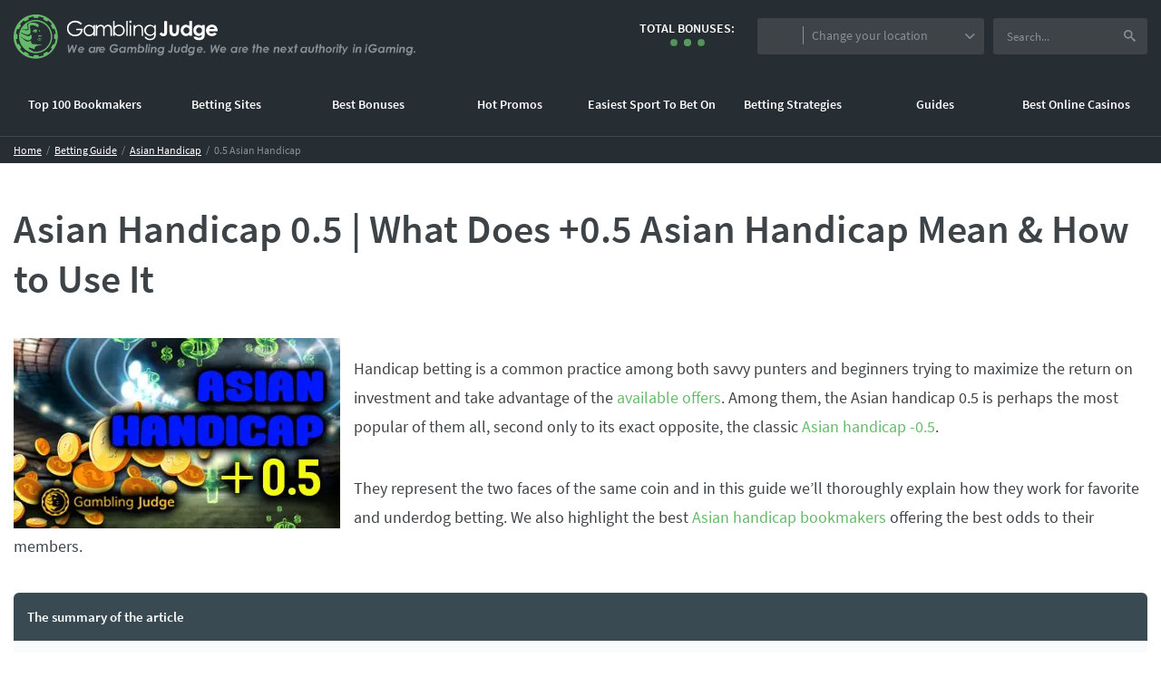

--- FILE ---
content_type: text/html; charset=UTF-8
request_url: https://www.gamblingjudge.com/asian-handicap/0-5-asian-handicap/
body_size: 27066
content:
<!doctype html><head><meta charset="utf-8"><link data-optimized="2" rel="stylesheet" href="https://www.gamblingjudge.com/wp-content/litespeed/css/2b4781219dff9703f36dfda7c5abc581.css" /><meta http-equiv="X-UA-Compatible" content="IE=edge,chrome=1"><meta name="viewport" content="width=device-width, initial-scale=1, minimum-scale=1, maximum-scale=1"><link rel="shortcut icon" href="https://www.gamblingjudge.com/wp-content/themes/rubindesignnou/favicon.ico"><title>Asian Handicap 0.5 | +0.5 Asian Handicap Explained (2024) - GamblingJudge.com</title><meta name="description" content="Asian handicap 0.5 - Read our guide and see how this type of spread betting can help you increase the yield of your sports bets." ><meta property="og:title" content="Asian Handicap 0.5 | +0.5 Asian Handicap Explained (2024) - GamblingJudge.com" ><meta property="og:description" content="Asian handicap 0.5 - Read our guide and see how this type of spread betting can help you increase the yield of your sports bets." >
 <script>(function(w,d,s,l,i){w[l]=w[l]||[];w[l].push({'gtm.start':
new Date().getTime(),event:'gtm.js'});var f=d.getElementsByTagName(s)[0],
j=d.createElement(s),dl=l!='dataLayer'?'&l='+l:'';j.async=true;j.src=
'https://www.googletagmanager.com/gtm.js?id='+i+dl;f.parentNode.insertBefore(j,f);
})(window,document,'script','dataLayer','GTM-MD8KG5');</script> <link rel="canonical" href="https://www.gamblingjudge.com/asian-handicap/0-5-asian-handicap/" ><link rel="preload" href="https://www.gamblingjudge.com/wp-content/themes/rubindesignnou/assetsNEW/dist/fonts/Source_Sans_Pro-normal-400.woff" as="font" type="font/woff" crossorigin=""><link rel="preload" href="https://www.gamblingjudge.com/wp-content/themes/rubindesignnou/assetsNEW/dist/fonts/icons.woff" as="font" type="font/woff" crossorigin=""><link rel="preload" href="https://www.gamblingjudge.com/wp-content/themes/rubindesignnou/assetsNEW/dist/fonts/Source_Sans_Pro-normal-600.woff" as="font" type="font/woff" crossorigin=""><link rel="preload" href="https://www.gamblingjudge.com/wp-content/themes/rubindesignnou/assetsNEW/dist/fonts/Source_Sans_Pro-normal-900.woff" as="font" type="font/woff" crossorigin=""><link rel="preload" href="https://www.gamblingjudge.com/wp-content/themes/rubindesignnou/assetsNEW/dist/fonts/fontawesome-webfont.woff?v=4.7.0" as="font" type="font/woff" crossorigin=""><meta name='robots' content='max-image-preview:large' /><link rel='dns-prefetch' href='//s.w.org' /><link rel='dns-prefetch' href='//www.gamblingjudge.com' /><link rel="https://api.w.org/" href="https://www.gamblingjudge.com/wp-json/" /><link rel="alternate" type="application/json" href="https://www.gamblingjudge.com/wp-json/wp/v2/pages/48927" /><meta name="generator" content="WordPress 5.8.12" /><link rel="alternate" type="application/json+oembed" href="https://www.gamblingjudge.com/wp-json/oembed/1.0/embed?url=https%3A%2F%2Fwww.gamblingjudge.com%2Fasian-handicap%2F0-5-asian-handicap%2F" /><link rel="alternate" type="text/xml+oembed" href="https://www.gamblingjudge.com/wp-json/oembed/1.0/embed?url=https%3A%2F%2Fwww.gamblingjudge.com%2Fasian-handicap%2F0-5-asian-handicap%2F&#038;format=xml" />
 <script>(function(w,d,s,l,i){w[l]=w[l]||[];w[l].push({'gtm.start':
new Date().getTime(),event:'gtm.js'});var f=d.getElementsByTagName(s)[0],
j=d.createElement(s),dl=l!='dataLayer'?'&l='+l:'';j.async=true;j.src=
'https://www.googletagmanager.com/gtm.js?id='+i+dl;f.parentNode.insertBefore(j,f);
})(window,document,'script','dataLayer','GTM-MNFXN8CK');</script> <meta name="generator" content="Powered by WPBakery Page Builder - drag and drop page builder for WordPress."/> <script type="application/ld+json">{
    "@context": "http://schema.org",
    "@type": "BreadcrumbList",
    "itemListElement": [
        {
            "@type": "ListItem",
            "position": 1,
            "item": {
                "@id": "https://www.gamblingjudge.com",
                "name": "Gambling Judge"
            }
        },
        {
            "@type": "ListItem",
            "position": 2,
            "item": {
                "@id": "https://www.gamblingjudge.com/asian-handicap/",
                "name": "Asian Handicap &#8211; How to bet on Asian handicap | Ultimate guide [2025]"
            }
        },
        {
            "@type": "ListItem",
            "position": 3,
            "item": {
                "@id": "https://www.gamblingjudge.com/asian-handicap/0-5-asian-handicap/",
                "name": "Asian Handicap 0.5 |  What Does +0.5 Asian Handicap Mean &#038; How to Use It"
            }
        }
    ]
}</script> <noscript><style>.wpb_animate_when_almost_visible { opacity: 1; }</style></noscript><div id="loaderScreen" data-href="https://www.gamblingjudge.com/asian-handicap/0-5-asian-handicap/"><div class="loadergj"></div></div></head><body class="page-template page-template-page-with-sidebar page-template-page-with-sidebar-php page page-id-48927 page-child parent-pageid-48330 wpb-js-composer js-comp-ver-6.7.0 vc_responsive" style="opacity: 0">
<noscript><iframe src="https://www.googletagmanager.com/ns.html?id=GTM-MD8KG5"
height="0" width="0" style="display:none;visibility:hidden"></iframe></noscript><div id="vue-app-betting"><header class="mastheader"><div class="mastheader__container mastheader__container--large mastheader__container--top">
<a class="mastheader__brand" href="https://www.gamblingjudge.com">
<svg class="mastheader__logo"  aria-hidden="true"  xmlns="http://www.w3.org/2000/svg" x="0px" y="0px" viewBox="0 0 461 52">
<path class="st0" d="M62,36h1.6l0.5,5.8l2.8-5.8h1.3l1.1,5.7l2-5.7H73l-3.2,9h-1.4l-1.2-5.9L64.4,45h-1.5L62,36z M80.3,43.6
l-1.5-0.7l0,0c-0.4,0.4-1,0.6-1.6,0.6c-0.4,0-0.9-0.1-1.2-0.4c-0.3-0.3-0.5-0.7-0.5-1.1H81c0-0.2,0-0.5,0-0.7c0-0.6-0.1-1.2-0.4-1.7
c-0.3-0.5-0.7-0.9-1.2-1.2c-0.5-0.3-1.1-0.4-1.7-0.4c-1,0-2,0.4-2.7,1.1c-0.7,0.7-1.1,1.7-1.1,2.7c0,0.8,0.3,1.7,0.9,2.3
c0.6,0.6,1.5,0.9,2.4,0.9c0.6,0,1.2-0.1,1.8-0.4C79.5,44.4,80,44.1,80.3,43.6z M78.7,39.8c0.3,0.2,0.5,0.6,0.6,0.9h-3.5
c0.1-0.4,0.4-0.7,0.7-0.9c0.3-0.2,0.7-0.3,1.1-0.3C78,39.5,78.4,39.6,78.7,39.8z M94,38.2h-1.8l-0.1,1c-0.5-0.7-1.3-1.1-2.2-1.1
c-0.7,0-1.3,0.2-1.9,0.5c-0.6,0.3-1.1,0.8-1.5,1.4c-0.4,0.6-0.5,1.2-0.5,1.9c0,0.8,0.3,1.6,0.8,2.3c0.5,0.6,1.4,1,2.3,1
c0.4,0,0.8-0.1,1.1-0.2c0.4-0.2,0.8-0.4,1.1-0.7l-0.1,0.7H93L94,38.2z M90.7,43.2c-0.3,0.2-0.7,0.3-1.1,0.3l0,0
c-0.5,0-0.9-0.2-1.2-0.5c-0.3-0.3-0.5-0.8-0.5-1.3c0-0.6,0.2-1.2,0.7-1.7c0.4-0.4,1-0.6,1.6-0.6c0.5,0,0.9,0.2,1.3,0.5
c0.3,0.3,0.5,0.8,0.5,1.3c0,0.4-0.1,0.8-0.3,1.2C91.3,42.8,91.1,43,90.7,43.2z M95.1,38.2h1.7l-0.1,0.9c0.3-0.6,1.1-1.1,1.9-1.1
c0.2,0,0.4,0,0.5,0.1l-0.7,1.5c-0.1,0-0.2-0.1-0.3-0.1c-0.4,0-0.8,0.2-1,0.6c-0.4,0.7-0.6,1.5-0.7,2.3L95.9,45H94L95.1,38.2z
M104.3,43.6l-1.5-0.7c-0.4,0.4-1,0.6-1.6,0.6c-0.4,0-0.9-0.1-1.2-0.4c-0.3-0.3-0.5-0.7-0.5-1.1h5.3c0-0.2,0.1-0.4,0.1-0.7
c0-0.6-0.1-1.2-0.4-1.7c-0.3-0.5-0.7-0.9-1.2-1.2c-0.5-0.3-1.1-0.4-1.7-0.4c-1,0-2,0.4-2.7,1.1c-0.7,0.7-1.1,1.7-1.1,2.7
c0,0.8,0.3,1.7,0.9,2.3c0.6,0.6,1.5,0.9,2.4,0.9c0.6,0,1.2-0.1,1.8-0.4C103.6,44.4,104,44.1,104.3,43.6z M102.7,39.8
c0.3,0.2,0.5,0.6,0.6,0.9h-3.5c0.1-0.4,0.4-0.7,0.7-0.9c0.3-0.2,0.7-0.3,1.1-0.3C102,39.5,102.4,39.6,102.7,39.8z M119.7,37l-1.5,1
c-0.4-0.4-0.8-0.8-1.3-1c-0.4-0.2-0.9-0.3-1.4-0.3c-1.1,0-2.1,0.5-2.8,1.3c-0.5,0.7-0.8,1.5-0.8,2.3c0,0.8,0.3,1.6,0.9,2.1
c0.6,0.6,1.3,0.9,2.1,0.9c0.6,0,1.2-0.1,1.7-0.4c0.6-0.3,1-0.8,1.3-1.3h-3.1l0.2-1.7h5c0,1.4-0.5,2.7-1.5,3.8
c-1,0.9-2.3,1.4-3.6,1.4c-1.4,0.1-2.8-0.5-3.7-1.6c-0.7-0.9-1.1-1.9-1.1-3.1c0-1.4,0.6-2.8,1.6-3.8c1-1,2.4-1.6,3.9-1.6
c0.5,0,1.1,0.1,1.6,0.2c0.5,0.1,1,0.4,1.4,0.7C119,36.2,119.4,36.6,119.7,37z M129,38.2h-1.8l-0.1,0.9c-0.5-0.7-1.3-1.1-2.2-1.1
c-0.7,0-1.3,0.2-1.9,0.5c-0.6,0.3-1.1,0.8-1.5,1.4c-0.4,0.6-0.5,1.2-0.5,1.9c0,0.8,0.3,1.6,0.8,2.3c0.5,0.6,1.4,1,2.3,1
c0.4,0,0.8-0.1,1.1-0.2c0.4-0.2,0.8-0.4,1.1-0.7l-0.1,0.7h1.8L129,38.2z M125.7,43.2c-0.3,0.2-0.7,0.3-1.1,0.3v0
c-0.5,0-0.9-0.2-1.3-0.5c-0.3-0.3-0.5-0.8-0.5-1.3c0-0.6,0.2-1.2,0.7-1.7c0.4-0.4,1-0.6,1.6-0.6c0.5,0,1,0.2,1.3,0.5
c0.3,0.3,0.5,0.8,0.5,1.3c0,0.4-0.1,0.8-0.3,1.2C126.3,42.8,126,43,125.7,43.2z M130.9,38.2h1.7l-0.1,0.7c0.5-0.6,1.3-0.9,2.1-0.9
c0.3,0,0.6,0,0.9,0.2c0.2,0.1,0.5,0.2,0.7,0.4c0.2,0.2,0.3,0.4,0.4,0.7c0.3-0.4,0.7-0.7,1.1-0.9c0.4-0.2,0.9-0.3,1.3-0.3
c0.5,0,1.1,0.2,1.4,0.6c0.4,0.4,0.6,0.9,0.6,1.5c0,0.3,0,0.6-0.1,0.9l-0.6,4.1h-1.7l0.5-3.5c0-0.3,0.1-0.6,0.1-0.9
c0-0.3-0.1-0.5-0.2-0.7c-0.2-0.2-0.4-0.3-0.7-0.3c-0.3,0-0.6,0.1-0.9,0.3c-0.3,0.2-0.5,0.5-0.7,0.8c-0.2,0.6-0.3,1.1-0.4,1.7L136,45
h-1.7l0.5-3.7c0-0.3,0-0.5,0-0.8c0-0.3-0.1-0.5-0.3-0.7c-0.2-0.2-0.4-0.3-0.7-0.3c-0.3,0-0.6,0.1-0.8,0.3c-0.3,0.2-0.5,0.5-0.7,0.8
c-0.2,0.5-0.3,1-0.4,1.5l-0.3,2.9H130L130.9,38.2z M142,44.8h1.8l0.1-1c0.2,0.4,0.5,0.7,0.9,0.9c0.4,0.2,0.8,0.3,1.3,0.3
c0.7,0,1.3-0.2,1.9-0.5c0.6-0.4,1.1-0.9,1.5-1.5c0.3-0.6,0.5-1.3,0.5-2c0-0.9-0.3-1.7-0.8-2.4c-0.5-0.7-1.4-1.1-2.3-1
c-0.4,0-0.8,0.1-1.1,0.2c-0.4,0.2-0.8,0.4-1.1,0.7l0.5-3.5h-1.8L142,44.8z M145.2,39.4c0.3-0.2,0.7-0.3,1.1-0.3l0.1,0
c0.5,0,0.9,0.2,1.2,0.5c0.3,0.4,0.5,0.9,0.5,1.3c0,0.6-0.2,1.3-0.7,1.8c-0.4,0.4-1,0.7-1.6,0.7c-0.5,0-1-0.2-1.3-0.5
c-0.3-0.4-0.5-0.9-0.5-1.3c0-0.4,0.1-0.9,0.3-1.3C144.6,39.9,144.9,39.6,145.2,39.4z M152.3,35h1.7l-1.3,10H151L152.3,35z M157,36.1
c0-0.6-0.4-1.1-1-1.1c-0.3,0-0.5,0.1-0.7,0.3c-0.2,0.2-0.3,0.5-0.3,0.8c0,0.3,0.1,0.6,0.3,0.8c0.2,0.2,0.4,0.3,0.7,0.3
C156.6,37.1,157,36.7,157,36.1z M156.5,37.9h-1.6L154,45h1.6L156.5,37.9z M158,38.2h1.8l-0.1,0.7c0.6-0.5,1.3-0.8,2.2-0.9
c0.6,0,1.1,0.2,1.6,0.6c0.4,0.4,0.6,0.9,0.6,1.4c0,0.4-0.1,0.8-0.1,1.2l-0.6,3.8h-1.8l0.5-3.7c0-0.3,0.1-0.6,0.1-0.9
c0-0.2-0.1-0.5-0.3-0.6c-0.2-0.2-0.5-0.2-0.7-0.2c-0.3,0-0.6,0.1-0.9,0.3c-0.3,0.2-0.6,0.5-0.7,0.8c-0.2,0.6-0.4,1.3-0.4,1.9
l-0.4,2.4H157L158,38.2z M173,38.2h-1.7l-0.1,0.9c-0.3-0.3-0.6-0.6-1-0.8c-0.3-0.2-0.7-0.2-1.1-0.2c-0.7,0-1.3,0.2-1.9,0.5
c-0.6,0.4-1.1,0.9-1.5,1.5c-0.3,0.6-0.5,1.3-0.5,2c0,0.6,0.1,1.2,0.4,1.7c0.5,1,1.6,1.6,2.7,1.6c0.8,0,1.6-0.3,2.2-0.8
c0,0.4-0.2,0.8-0.4,1.1c-0.2,0.3-0.4,0.5-0.7,0.6c-0.3,0.2-0.7,0.2-1.1,0.2c-0.7,0-1.3-0.2-1.8-0.7l-1.5,0.8
c0.3,0.5,0.7,0.9,1.3,1.1c0.6,0.3,1.3,0.5,2,0.4c0.8,0,1.6-0.2,2.3-0.6c0.5-0.3,1-0.8,1.3-1.4c0.2-0.7,0.4-1.5,0.5-2.2L173,38.2z
M167.5,40.3c0.4-0.4,1-0.7,1.6-0.7l0,0c0.5,0,0.9,0.2,1.3,0.5c0.3,0.3,0.5,0.8,0.5,1.3c0,0.4-0.1,0.8-0.3,1.2
c-0.2,0.4-0.5,0.6-0.8,0.8c-0.4,0.2-0.7,0.3-1.2,0.3c-0.5,0-1-0.1-1.3-0.5c-0.3-0.3-0.5-0.8-0.5-1.3
C166.8,41.3,167.1,40.7,167.5,40.3z M181.3,35h1.7l-0.8,6.9c-0.1,0.7-0.2,1.3-0.4,1.9c-0.2,0.4-0.4,0.7-0.8,0.9
c-0.4,0.2-0.8,0.3-1.2,0.3c-0.6,0-1.1-0.2-1.6-0.5c-0.5-0.4-0.9-0.9-1.2-1.5l1.4-0.9c0.2,0.3,0.4,0.6,0.7,0.9
c0.2,0.2,0.4,0.2,0.6,0.3c0.2,0,0.3-0.1,0.5-0.2c0.1-0.3,0.2-0.7,0.2-1L181.3,35z M184.6,38h1.8l-0.5,3.5c0,0.3-0.1,0.6-0.1,0.9
c0,0.3,0.1,0.6,0.3,0.8c0.6,0.4,1.4,0.4,2-0.1c0.3-0.5,0.5-1,0.6-1.6l0.5-3.4h1.8l-0.5,3.7c-0.1,0.7-0.3,1.3-0.6,1.9
c-0.3,0.4-0.7,0.8-1.2,1c-0.5,0.3-1.1,0.4-1.7,0.4c-0.8,0-1.6-0.2-2.2-0.7c-0.5-0.5-0.8-1.2-0.8-1.9c0-0.6,0.1-1.2,0.2-1.8L184.6,38
z M200,35h-1.7l-0.5,3.7c-0.4-0.7-1.2-1.2-2.1-1.2c-0.6,0-1.3,0.2-1.8,0.5c-0.6,0.4-1.1,0.9-1.4,1.5c-0.3,0.6-0.5,1.3-0.5,2
c0,0.9,0.3,1.7,0.8,2.4c0.5,0.7,1.3,1.1,2.2,1c0.4,0,0.7-0.1,1.1-0.2c0.4-0.2,0.7-0.4,1-0.7l-0.1,0.8h1.7L200,35z M196.5,43.1
c-0.3,0.2-0.7,0.3-1.1,0.3l0,0c-0.5,0-0.9-0.2-1.2-0.5c-0.3-0.4-0.5-0.8-0.5-1.3c0-0.6,0.2-1.3,0.6-1.8c0.4-0.4,1-0.7,1.5-0.7
c0.5,0,0.9,0.2,1.2,0.5c0.3,0.4,0.5,0.8,0.5,1.3c0,0.4-0.1,0.9-0.3,1.3C197.1,42.6,196.8,42.9,196.5,43.1z M208,38.2h-1.7l-0.2,0.9
c-0.3-0.3-0.6-0.6-1-0.8c-0.3-0.2-0.7-0.2-1.1-0.2c-0.7,0-1.3,0.2-1.9,0.5c-0.6,0.3-1.1,0.8-1.5,1.5c-0.3,0.6-0.5,1.3-0.5,2
c0,0.6,0.1,1.2,0.4,1.7c0.5,1,1.6,1.6,2.7,1.6c0.8,0,1.6-0.3,2.2-0.8c0,0.4-0.2,0.8-0.4,1.1c-0.2,0.3-0.4,0.5-0.7,0.6
c-0.3,0.2-0.7,0.2-1.1,0.2c-0.7,0-1.3-0.2-1.8-0.7l-1.5,0.8c0.3,0.5,0.7,0.9,1.3,1.1c0.6,0.3,1.3,0.5,2,0.4c0.8,0,1.6-0.2,2.3-0.6
c0.5-0.3,1-0.8,1.3-1.4c0.2-0.7,0.4-1.5,0.5-2.2L208,38.2z M202.6,40.3c0.4-0.4,1-0.7,1.6-0.7l0,0c0.5,0,0.9,0.2,1.3,0.5
c0.3,0.3,0.5,0.8,0.5,1.3c0,0.4-0.1,0.8-0.3,1.2c-0.2,0.4-0.5,0.6-0.8,0.8c-0.4,0.2-0.7,0.3-1.2,0.3c-0.5,0-0.9-0.2-1.3-0.5
c-0.3-0.3-0.5-0.8-0.5-1.3C201.9,41.3,202.1,40.7,202.6,40.3z M216.3,43.6l-1.4-0.8l0,0c-0.4,0.4-1,0.7-1.7,0.7
c-0.4,0-0.9-0.1-1.2-0.4c-0.3-0.3-0.5-0.7-0.4-1.1h5.4c0-0.2,0.1-0.4,0.1-0.7c0-0.6-0.1-1.2-0.4-1.7c-0.3-0.5-0.7-0.9-1.2-1.2
c-0.5-0.3-1.1-0.4-1.7-0.4c-1,0-2,0.4-2.6,1.1c-0.7,0.7-1.1,1.7-1.1,2.7c0,0.8,0.3,1.7,0.9,2.3c0.6,0.6,1.5,0.9,2.4,0.9
c0.6,0,1.2-0.1,1.8-0.4C215.5,44.4,216,44.1,216.3,43.6z M214.7,39.8c0.3,0.2,0.5,0.6,0.6,0.9h-3.5c0.1-0.4,0.4-0.7,0.7-0.9
c0.3-0.2,0.7-0.3,1.1-0.3C214,39.5,214.4,39.6,214.7,39.8z M219,43c0.3,0,0.5,0.1,0.7,0.3c0.2,0.2,0.3,0.4,0.3,0.7
c0,0.3-0.1,0.5-0.3,0.7c-0.2,0.2-0.4,0.3-0.7,0.3c-0.3,0-0.5-0.1-0.7-0.3c-0.2-0.2-0.3-0.4-0.3-0.7c0-0.3,0.1-0.5,0.3-0.7
C218.5,43.1,218.7,43,219,43z M226,36h1.6l0.5,5.8l2.8-5.8h1.3l1.1,5.7l2-5.7h1.7l-3.3,9h-1.4l-1.2-5.9l-2.9,5.9h-1.5L226,36z
M243.3,43.6l-1.4-0.7l0,0c-0.4,0.4-1,0.6-1.6,0.6c-0.4,0-0.9-0.1-1.2-0.4c-0.3-0.3-0.5-0.7-0.5-1.1h5.3c0-0.2,0-0.4,0-0.7
c0-0.6-0.1-1.2-0.4-1.7c-0.3-0.5-0.7-0.9-1.2-1.2c-0.5-0.3-1.1-0.4-1.7-0.4c-1,0-2,0.4-2.7,1.1c-0.7,0.7-1.1,1.7-1.1,2.7
c0,0.8,0.3,1.7,0.9,2.3c0.6,0.6,1.5,0.9,2.4,0.9c0.6,0,1.2-0.1,1.8-0.4C242.5,44.4,243,44.1,243.3,43.6z M241.7,39.8
c0.3,0.2,0.5,0.6,0.6,0.9h-3.5c0.1-0.4,0.4-0.7,0.7-0.9c0.3-0.2,0.7-0.3,1.1-0.3C241,39.5,241.4,39.6,241.7,39.8z M257,38.2h-1.8
l0,1c-0.2-0.3-0.6-0.6-0.9-0.8c-0.4-0.2-0.8-0.3-1.3-0.3c-0.7,0-1.3,0.2-1.9,0.5c-0.6,0.3-1.1,0.8-1.5,1.4c-0.4,0.6-0.5,1.2-0.5,1.9
c0,0.8,0.3,1.6,0.9,2.3c0.6,0.6,1.4,1,2.3,1c0.4,0,0.8-0.1,1.1-0.2c0.4-0.2,0.8-0.4,1.1-0.7l-0.1,0.7h1.7L257,38.2z M253.7,43.2
c-0.3,0.2-0.7,0.3-1.2,0.3c-0.5,0-0.9-0.2-1.3-0.5c-0.3-0.3-0.5-0.8-0.5-1.3c0-0.6,0.2-1.2,0.7-1.7c0.4-0.4,1-0.6,1.6-0.6
c0.5,0,1,0.2,1.3,0.5c0.3,0.3,0.5,0.8,0.5,1.3c0,0.4-0.1,0.8-0.3,1.2C254.3,42.8,254,43,253.7,43.2z M258.9,38.2h1.4l-0.1,0.9
c0.3-0.6,0.8-1.1,1.5-1.1c0.1,0,0.3,0,0.4,0.1l-0.6,1.5c-0.1,0-0.2-0.1-0.3-0.1c-0.3,0-0.6,0.2-0.8,0.6c-0.3,0.7-0.5,1.5-0.6,2.3
l-0.3,2.6H258L258.9,38.2z M268.3,43.6l-1.4-0.7c-0.4,0.4-0.9,0.6-1.5,0.6c-0.4,0-0.9-0.1-1.2-0.4c-0.3-0.3-0.5-0.7-0.5-1.1h5.3
c0-0.2,0-0.5,0-0.7c0-0.6-0.1-1.2-0.4-1.7c-0.3-0.5-0.7-0.9-1.2-1.2c-0.5-0.3-1.1-0.4-1.7-0.4c-1,0-2,0.4-2.6,1.1
c-0.7,0.7-1.1,1.7-1.1,2.7c0,0.8,0.3,1.7,0.9,2.3c0.6,0.6,1.5,0.9,2.4,0.9c0.6,0,1.2-0.1,1.8-0.4C267.5,44.4,267.9,44.1,268.3,43.6z
M266.6,39.8c0.3,0.2,0.5,0.6,0.6,0.9h-3.4c0.1-0.4,0.4-0.7,0.7-0.9c0.3-0.2,0.7-0.3,1.1-0.3C266,39.5,266.3,39.6,266.6,39.8z
M275.4,35h1.8l-0.4,2.7h1.1l-0.2,1.5h-1.1l-0.8,5.8h-1.8l0.8-5.8H274l0.2-1.5h0.9L275.4,35z M279.4,35h1.8l-0.5,3.5
c0.6-0.6,1.3-0.9,2.1-0.9c0.6,0,1.1,0.2,1.5,0.6c0.4,0.4,0.6,0.9,0.6,1.5c0,0.4-0.1,0.9-0.1,1.3l-0.6,4h-1.8l0.5-3.9
c0.1-0.3,0.1-0.6,0.1-0.9c0-0.2-0.1-0.5-0.3-0.7c-0.2-0.2-0.5-0.3-0.7-0.2c-0.3,0-0.6,0.1-0.9,0.3c-0.3,0.2-0.5,0.5-0.7,0.9
c-0.2,0.7-0.4,1.3-0.5,2l-0.4,2.6H278L279.4,35z M292.3,43.6l-1.4-0.7l0,0c-0.4,0.4-1,0.6-1.6,0.6c-0.4,0-0.9-0.1-1.2-0.4
c-0.3-0.3-0.5-0.7-0.4-1.1h5.3c0-0.2,0.1-0.4,0.1-0.7c0-0.6-0.1-1.2-0.4-1.7c-0.3-0.5-0.7-0.9-1.2-1.2c-0.5-0.3-1.1-0.4-1.7-0.4
c-1,0-2,0.4-2.6,1.1c-0.7,0.7-1.1,1.7-1.1,2.7c0,0.8,0.3,1.7,0.9,2.3c0.6,0.6,1.5,0.9,2.4,0.9c0.6,0,1.2-0.1,1.8-0.4
C291.5,44.4,291.9,44.1,292.3,43.6z M290.6,39.8c0.3,0.2,0.5,0.6,0.6,0.9h-3.5c0.1-0.4,0.4-0.7,0.7-0.9c0.3-0.2,0.7-0.3,1.1-0.3
C290,39.5,290.3,39.6,290.6,39.8z M299,38.2h1.8l-0.1,0.7c0.6-0.5,1.3-0.8,2.2-0.9c0.6,0,1.1,0.2,1.6,0.6c0.4,0.4,0.6,0.9,0.6,1.4
c0,0.4-0.1,0.8-0.1,1.2l-0.6,3.8h-1.8l0.5-3.7c0-0.3,0.1-0.6,0.1-0.9c0-0.2-0.1-0.5-0.3-0.6c-0.2-0.2-0.5-0.2-0.7-0.2
c-0.3,0-0.6,0.1-0.9,0.3c-0.3,0.2-0.6,0.5-0.7,0.8c-0.2,0.6-0.4,1.3-0.4,1.9l-0.3,2.4H298L299,38.2z M312.3,43.6l-1.4-0.7l0,0
c-0.4,0.4-1,0.6-1.6,0.6c-0.4,0-0.9-0.1-1.2-0.4c-0.3-0.3-0.5-0.7-0.5-1.1h5.3c0-0.2,0.1-0.4,0.1-0.7c0-0.6-0.1-1.2-0.4-1.7
c-0.3-0.5-0.7-0.9-1.2-1.2c-0.5-0.3-1.1-0.4-1.7-0.4c-1,0-2,0.4-2.7,1.1c-0.7,0.7-1.1,1.7-1.1,2.7c0,0.8,0.3,1.7,0.9,2.3
c0.6,0.6,1.5,0.9,2.4,0.9c0.6,0,1.2-0.1,1.8-0.4C311.5,44.4,312,44.1,312.3,43.6z M310.7,39.8c0.3,0.2,0.5,0.6,0.6,0.9h-3.5
c0.1-0.4,0.4-0.7,0.7-0.9c0.3-0.2,0.7-0.3,1.1-0.3C310,39.5,310.4,39.6,310.7,39.8z M314.6,38h1.8l1.2,2l1.4-2h2l-2.5,3.5l2.1,3.5
h-1.8l-1.2-2.1L316,45h-2l2.6-3.6L314.6,38z M323.5,35h1.8l-0.4,2.7h1.1l-0.2,1.5h-1.1l-0.8,5.8h-1.8l0.8-5.8H322l0.2-1.5h0.9
L323.5,35z M337,38.2h-1.8l-0.1,1c-0.5-0.7-1.3-1.1-2.2-1.1c-0.7,0-1.3,0.2-1.9,0.5c-0.6,0.3-1.1,0.8-1.5,1.4
c-0.4,0.6-0.5,1.2-0.5,1.9c0,0.8,0.3,1.6,0.8,2.3c0.6,0.6,1.4,1,2.3,1c0.4,0,0.8-0.1,1.1-0.2c0.4-0.2,0.8-0.4,1.1-0.7l-0.1,0.7h1.8
L337,38.2z M333.7,43.2c-0.3,0.2-0.7,0.3-1.1,0.3c-0.5,0-0.9-0.2-1.3-0.5c-0.3-0.3-0.5-0.8-0.5-1.3c0-0.6,0.2-1.2,0.7-1.7
c0.4-0.4,1-0.6,1.6-0.6c0.5,0,1,0.2,1.3,0.5c0.3,0.3,0.5,0.8,0.5,1.3c0,0.4-0.1,0.8-0.3,1.2C334.3,42.8,334.1,43,333.7,43.2z
M338.6,38h1.8l-0.5,3.5c0,0.3-0.1,0.6-0.1,0.9c0,0.3,0.1,0.6,0.3,0.8c0.2,0.2,0.6,0.3,0.9,0.3c0.4,0,0.8-0.1,1.1-0.4
c0.3-0.5,0.5-1,0.6-1.6l0.5-3.4h1.8l-0.5,3.7c-0.1,0.7-0.3,1.3-0.6,1.9c-0.3,0.4-0.7,0.8-1.2,1c-0.5,0.3-1.1,0.4-1.7,0.4
c-0.8,0-1.6-0.2-2.2-0.7c-0.6-0.5-0.8-1.2-0.8-1.9c0-0.6,0.1-1.2,0.2-1.8L338.6,38z M347.5,35h1.8l-0.4,2.7h1.1l-0.2,1.5h-1.1
l-0.8,5.8h-1.8l0.8-5.8H346l0.2-1.5h0.9L347.5,35z M351.4,35h1.8l-0.5,3.5c0.6-0.6,1.3-0.9,2.1-0.9c0.6,0,1.1,0.2,1.6,0.6
c0.4,0.4,0.6,0.9,0.6,1.5c0,0.4-0.1,0.9-0.1,1.3l-0.6,4h-1.8l0.5-3.9c0-0.3,0.1-0.6,0.1-0.9c0-0.2-0.1-0.5-0.2-0.7
c-0.2-0.2-0.5-0.3-0.7-0.2c-0.3,0-0.6,0.1-0.9,0.3c-0.3,0.2-0.5,0.5-0.7,0.9c-0.2,0.7-0.4,1.3-0.4,2l-0.4,2.6H350L351.4,35z
M363.4,38.4c-0.5-0.3-1.1-0.4-1.6-0.4l0.1,0c-2.1,0-3.9,1.8-3.8,3.9c0,0.8,0.3,1.6,0.8,2.2c0.6,0.6,1.4,0.9,2.3,0.9
c1,0,2-0.4,2.8-1.1c0.7-0.7,1.1-1.6,1.1-2.6c0-0.6-0.1-1.2-0.4-1.7C364.3,39.1,363.9,38.7,363.4,38.4z M360.1,40.3
c0.4-0.5,0.9-0.7,1.5-0.7c0.5,0,0.9,0.1,1.2,0.4c0.3,0.3,0.5,0.7,0.5,1.2c0,0.6-0.2,1.1-0.5,1.6c-0.4,0.5-1,0.7-1.6,0.7
c-0.4,0-0.9-0.1-1.2-0.5c-0.3-0.3-0.5-0.7-0.4-1.2C359.6,41.3,359.8,40.7,360.1,40.3z M366.8,38.2h1.4l-0.1,0.9
c0.3-0.6,0.8-1.1,1.5-1.1c0.2,0,0.3,0,0.4,0.1l-0.6,1.5c-0.1,0-0.2-0.1-0.3-0.1c-0.3,0-0.6,0.2-0.8,0.6c-0.3,0.7-0.5,1.5-0.6,2.3
l-0.3,2.6H366L366.8,38.2z M372.7,35.3c-0.2-0.2-0.4-0.3-0.7-0.3v0c-0.4,0-0.7,0.2-0.9,0.5s-0.2,0.8,0,1.1s0.5,0.5,0.9,0.5
c0.3,0,0.5-0.1,0.7-0.3C373.1,36.4,373.1,35.7,372.7,35.3z M372.5,37.9h-1.6L370,45h1.6L372.5,37.9z M374.4,35h1.8l-0.4,2.7h1.2
l-0.2,1.5h-1.1l-0.8,5.8h-1.8l0.8-5.8H373l0.2-1.5h0.9L374.4,35z M377,38h1.6l1.3,3.9l2.3-3.9h1.7l-5.3,9H377l1.9-3.3L377,38z
M391.9,35.5c-0.2-0.3-0.5-0.5-0.9-0.5l0,0c-0.2,0-0.5,0.1-0.7,0.3c-0.4,0.4-0.4,1.1,0,1.5c0.2,0.2,0.4,0.3,0.7,0.3
c0.4,0,0.7-0.2,0.9-0.5C392,36.3,392,35.9,391.9,35.5z M391.5,37.9h-1.6L389,45h1.6L391.5,37.9z M393,38.2h1.8l-0.1,0.7
c0.6-0.5,1.3-0.8,2.2-0.9c0.6,0,1.1,0.2,1.6,0.6c0.4,0.4,0.6,0.9,0.6,1.4c0,0.4-0.1,0.8-0.1,1.2l-0.6,3.8h-1.8l0.5-3.7
c0.1-0.3,0.1-0.6,0.1-0.9c0-0.2-0.1-0.5-0.3-0.6c-0.2-0.2-0.5-0.2-0.7-0.2c-0.3,0-0.6,0.1-0.9,0.3c-0.3,0.2-0.5,0.5-0.7,0.8
c-0.2,0.6-0.4,1.3-0.4,1.9l-0.4,2.4H392L393,38.2z M405.7,35.3c-0.2-0.2-0.4-0.3-0.7-0.3v0c-0.4,0-0.7,0.2-0.9,0.5
c-0.2,0.3-0.2,0.8,0,1.1c0.2,0.3,0.5,0.5,0.9,0.5c0.3,0,0.5-0.1,0.7-0.3C406.1,36.4,406.1,35.7,405.7,35.3z M405.5,37.9h-1.6L403,45
h1.6L405.5,37.9z M416.7,37l-1.5,1c-0.4-0.4-0.8-0.8-1.3-1c-0.4-0.2-0.9-0.3-1.4-0.3c-1.1,0-2.1,0.5-2.8,1.3
c-0.5,0.7-0.8,1.5-0.8,2.3c0,0.8,0.3,1.6,0.9,2.1c0.6,0.6,1.3,0.9,2.1,0.9c0.6,0,1.2-0.1,1.7-0.4c0.6-0.3,1-0.8,1.3-1.3h-3.1
l0.2-1.7h5c0,1.4-0.5,2.7-1.5,3.8c-1,0.9-2.3,1.4-3.6,1.4c-1.4,0.1-2.8-0.5-3.7-1.6c-0.7-0.9-1.1-1.9-1.1-3.1c0-1.4,0.6-2.8,1.6-3.8
c1-1,2.4-1.6,3.9-1.6c0.5,0,1.1,0.1,1.6,0.2c0.5,0.1,1,0.4,1.4,0.7C416,36.2,416.4,36.6,416.7,37L416.7,37z M426,38.2h-1.8l-0.1,1
c-0.5-0.7-1.3-1.1-2.2-1.1c-0.7,0-1.3,0.2-1.9,0.5c-0.6,0.3-1.1,0.8-1.5,1.4c-0.4,0.6-0.5,1.2-0.5,1.9c0,0.8,0.3,1.6,0.9,2.3
c0.5,0.6,1.4,1,2.3,1c0.4,0,0.8-0.1,1.1-0.2c0.4-0.2,0.8-0.4,1.1-0.7l-0.1,0.7h1.8L426,38.2z M422.7,43.2c-0.3,0.2-0.7,0.3-1.1,0.3
l0,0c-0.5,0-0.9-0.2-1.3-0.5c-0.3-0.3-0.5-0.8-0.5-1.3c0-0.6,0.2-1.2,0.7-1.7c0.4-0.4,1-0.6,1.6-0.6c0.5,0,1,0.2,1.3,0.5
c0.3,0.3,0.5,0.8,0.5,1.3c0,0.4-0.1,0.8-0.3,1.2C423.3,42.8,423.1,43,422.7,43.2z M427.9,38.1h1.7l-0.1,0.8c0.5-0.6,1.3-0.9,2.1-0.9
c0.3,0,0.6,0,0.9,0.2c0.2,0.1,0.5,0.2,0.7,0.4c0.2,0.2,0.3,0.4,0.4,0.7c0.3-0.4,0.7-0.7,1.1-0.9c0.4-0.2,0.9-0.3,1.3-0.3
c0.5,0,1.1,0.2,1.4,0.6c0.4,0.4,0.6,0.9,0.6,1.5c0,0.3,0,0.6-0.1,0.9l-0.5,4.1h-1.7l0.5-3.5c0-0.3,0.1-0.6,0.1-0.9
c0-0.3-0.1-0.5-0.2-0.7c-0.2-0.2-0.4-0.3-0.7-0.3c-0.3,0-0.6,0.1-0.9,0.3c-0.3,0.2-0.5,0.5-0.7,0.8c-0.2,0.6-0.3,1.1-0.4,1.7L433,45
h-1.7l0.5-3.7c0-0.3,0.1-0.5,0.1-0.8c0-0.3-0.1-0.5-0.3-0.7c-0.2-0.2-0.4-0.3-0.7-0.3c-0.3,0-0.6,0.1-0.8,0.3
c-0.3,0.2-0.5,0.5-0.7,0.8c-0.2,0.5-0.3,1-0.4,1.5l-0.4,3H427L427.9,38.1z M441.7,35.3c-0.2-0.2-0.4-0.3-0.7-0.3v0
c-0.4,0-0.7,0.2-0.9,0.5s-0.2,0.8,0,1.1s0.5,0.5,0.9,0.5c0.3,0,0.5-0.1,0.7-0.3C442.1,36.4,442.1,35.7,441.7,35.3z M441.5,37.9h-1.6
L439,45h1.6L441.5,37.9z M443,38.2h1.8l-0.1,0.7c0.6-0.5,1.3-0.8,2.1-0.9c0.6,0,1.1,0.2,1.6,0.6c0.4,0.4,0.6,0.9,0.6,1.4
c0,0.4-0.1,0.8-0.1,1.2l-0.6,3.8h-1.8l0.5-3.7c0-0.3,0.1-0.6,0.1-0.9c0-0.2-0.1-0.5-0.2-0.6c-0.2-0.2-0.5-0.2-0.7-0.2
c-0.3,0-0.6,0.1-0.9,0.3c-0.3,0.2-0.6,0.5-0.7,0.8c-0.2,0.6-0.4,1.3-0.4,1.9l-0.3,2.4H442L443,38.2z M456.2,39
c-0.3-0.3-0.6-0.6-1-0.8c-0.3-0.2-0.7-0.2-1.1-0.2c-0.7,0-1.3,0.2-1.9,0.5c-0.6,0.3-1.1,0.8-1.5,1.5c-0.4,0.6-0.5,1.3-0.5,2
c0,0.6,0.1,1.2,0.4,1.7c0.3,0.5,0.6,0.9,1.1,1.2c0.5,0.3,1,0.4,1.6,0.4c0.8,0,1.6-0.3,2.2-0.8c0,0.4-0.2,0.8-0.4,1.1
c-0.2,0.3-0.4,0.5-0.7,0.6c-0.3,0.2-0.7,0.2-1.1,0.2c-0.7,0-1.3-0.2-1.8-0.7l-1.5,0.8c0.3,0.5,0.7,0.9,1.3,1.1
c0.6,0.3,1.3,0.5,2,0.4c0.8,0,1.6-0.2,2.3-0.6c0.5-0.3,1-0.8,1.3-1.4c0.2-0.7,0.4-1.5,0.5-2.2l0.8-5.7h-1.7L456.2,39z M455.6,42.5
c-0.2,0.3-0.5,0.6-0.8,0.8c-0.3,0.2-0.7,0.3-1.1,0.3c-0.5,0-1-0.1-1.3-0.5c-0.3-0.3-0.5-0.8-0.5-1.3c0-0.6,0.2-1.2,0.7-1.6
c0.4-0.4,1-0.7,1.6-0.7c0.5,0,1,0.2,1.3,0.5c0.3,0.3,0.5,0.8,0.5,1.3C455.9,41.8,455.8,42.2,455.6,42.5z M460.7,43.3
c-0.2-0.2-0.4-0.3-0.7-0.3h0c-0.3,0-0.5,0.1-0.7,0.3c-0.2,0.2-0.3,0.4-0.3,0.7c0,0.3,0.1,0.5,0.3,0.7c0.2,0.2,0.4,0.3,0.7,0.3
c0.3,0,0.5-0.1,0.7-0.3c0.2-0.2,0.3-0.4,0.3-0.7C461,43.7,460.9,43.5,460.7,43.3z"/>
<path class="st1" d="M217.4,13.1h1.1c0.7,0,0.7,0.1,0.8,0.7v9.9c0,1-0.1,1.9-0.4,2.9c-0.3,1.6-1.5,2.9-3.1,3.4c-2,0.7-4.2,0.7-6.2,0
c-1.6-0.6-2.9-1.9-3.4-3.5c1.1-0.1,2.2-0.1,3.4,0c0.1,0,0.2,0.1,0.3,0.2c0,0,0.1,0,0.1,0.1c1.2,0.9,2.8,1.1,4.2,0.6
c1.6-0.5,1.8-1.3,1.8-2.9c-0.2-0.1-0.3,0-0.5,0.1c0,0,0,0,0,0c-0.9,0.8-2.1,1.1-3.3,1.1c-3,0-5.6-2.4-5.9-5.4
c-0.3-1.7,0.1-3.5,1.1-5c1.7-2.5,5.1-3.2,7.7-1.6c0.3,0.2,0.6,0.4,0.9,0.6c0.1-0.6,0.2-0.8,0.4-1C216.5,13.1,216.8,13.1,217.4,13.1z
M210.4,21.7c0.6,0.7,1.5,1,2.5,1l0,0c0.9,0,1.8-0.3,2.4-1c0.6-0.7,1-1.6,0.9-2.5c0-0.9-0.3-1.8-1-2.4c-0.6-0.6-1.5-1-2.4-1
c-0.9,0-1.8,0.3-2.4,1c-0.6,0.6-1,1.5-0.9,2.4C209.4,20.1,209.7,21,210.4,21.7z M201.5,8.3c1-0.1,2-0.1,3,0l0,0
c0.2,0.3,0.3,0.6,0.2,0.9v15.4c0,0.9,0,0.9-0.9,0.9c-0.7,0.1-1.4,0-2.1-0.1c-0.1-0.2-0.1-0.4-0.1-0.5c0-0.1,0-0.3-0.1-0.4
c-0.2,0-0.4,0.1-0.5,0.2c0,0-0.1,0.1-0.1,0.1c-2,1.5-4.8,1.4-6.7-0.2c-1.7-1.4-2.6-3.5-2.5-5.7c0-2.3,1.3-4.4,3.3-5.5
c1.8-1,4-0.9,5.7,0.3c0.3,0.2,0.6,0.4,0.9,0.5V8.3z M195.8,21.9c0.6,0.7,1.5,1.1,2.5,1.1h0c0.9,0,1.8-0.4,2.5-1.1
c0.6-0.7,1-1.6,0.9-2.6c0.1-1.3-0.5-2.5-1.6-3.1c-1.1-0.7-2.4-0.7-3.5,0c-1.1,0.6-1.7,1.8-1.7,3.1C194.8,20.2,195.2,21.2,195.8,21.9
z M227.9,12.7c1.4,0,2.8,0.5,3.8,1.4l0,0c1.6,1.4,2.5,3.4,2.4,5.6c0,0.1,0,0.3-0.1,0.4c-0.1,0.1-0.2,0.1-0.4,0.1h-8.6
c-0.3,0-0.6,0-0.9,0.1c0.2,2.8,3.3,3.5,6.4,1.6l2.5,1.2c-0.4,0.8-1,1.4-1.8,1.8c-2.6,1.6-5.9,1.3-8.3-0.6c-1-0.9-1.7-2.1-2-3.4
c-0.5-2-0.1-4.1,1.2-5.7C223.6,13.4,225.7,12.5,227.9,12.7z M227.4,15.5c-1.3,0-2.5,0.8-2.9,2.1h6.3
C230.2,16.3,228.9,15.4,227.4,15.5z M78.2,11.6c-0.3,0.5-0.8,0.9-1.3,1.2C76,11.9,75,11.3,74,10.8c-2.9-1.4-6.3-0.9-8.7,1.2
c-1.5,1.3-2.4,3.3-2.3,5.3c0,2,1,4,2.6,5.2c2.6,2.2,6.4,2.4,9.3,0.5c1-0.7,1.8-1.8,2.1-3c0.1-0.3,0.1-0.6,0.1-0.9h-4.7
c-0.6,0-0.7-0.3-0.6-0.8c0-0.5-0.1-0.9,0.6-0.9h6.4c0.1,0,0.3,0,0.4,0.1c0.1,0.7,0.1,1.3-0.1,2c-0.4,3.1-2.8,5.6-5.9,6.2
c-2.5,0.7-5.2,0.4-7.5-0.9c-2.7-1.4-4.4-4.1-4.4-7.2c-0.2-1.9,0.3-3.7,1.3-5.3c1.5-2.4,4.1-3.9,7-4.1c3-0.3,6,0.6,8.2,2.6
c0.1,0.1,0.3,0.3,0.4,0.4C78.1,11.4,78.2,11.5,78.2,11.6L78.2,11.6z M161.6,13.2c0.1-0.1,0.3-0.2,0.5-0.2c1,0,1,0,1,1v10.4
c0,0.6-0.1,1.3-0.3,1.9c-0.4,1.9-1.8,3.4-3.7,3.8c-2,0.6-4.2,0.5-6.1-0.4c-1.3-0.7-2.3-1.8-2.9-3.1c0.5-0.1,1-0.1,1.4-0.1
c0.2,0,0.4,0.2,0.5,0.3c1.5,1.9,4.2,2.6,6.5,1.8c1.5-0.3,2.5-1.6,2.7-3.1c0.1-0.6,0.1-1.3,0-1.9c-1.7,1.7-4.2,2.4-6.5,1.8
c-1.6-0.4-2.9-1.4-3.8-2.7c-1.7-2.5-1.3-5.9,0.9-8c1.3-1.3,3-2,4.8-1.9c1.8,0.1,3.5,0.9,4.7,2.2c0.1-0.3,0.1-0.5,0.1-0.8
C161.5,13.8,161.5,13.5,161.6,13.2z M153.3,22.7c0.9,0.9,2.2,1.4,3.5,1.3v0c1.3,0.1,2.6-0.4,3.5-1.3c0.9-0.9,1.4-2.2,1.4-3.5
c0.1-1.3-0.4-2.6-1.3-3.5c-0.9-0.9-2.2-1.4-3.4-1.4c-2.7,0-5,2.2-5,5C151.8,20.6,152.3,21.8,153.3,22.7z M96,14.9
c1-1.4,2.6-2.2,4.3-2.1c1.7,0,3.2,1.1,3.7,2.7c0.4-0.2,0.5-0.5,0.7-0.8c1.1-1.6,3.1-2.3,5-1.8c1.5,0.3,2.6,1.6,2.9,3.1
c0.2,1.2,0.3,2.5,0.3,3.8c0,1.6,0,3.2,0,4.8c0,1.1,0,1.2-1.2,1.1c-0.2,0-0.3,0-0.5-0.1c-0.2-0.3-0.1-0.6-0.1-0.9v-5.8
c0-0.7-0.1-1.5-0.2-2.2c-0.2-1.2-1.3-2.2-2.6-2.2c-2.1,0-3.8,1.6-3.9,3.7c-0.2,2.1-0.1,4.3-0.1,6.4c0.1,0.3,0.1,0.6,0,0.9
c-0.1,0.1-0.3,0.2-0.4,0.2c-1.1,0.1-1.2,0-1.2-1.1v-6c0-0.7-0.1-1.4-0.2-2.1c-0.2-1.2-1.3-2.1-2.5-2c-2-0.1-3.7,1.3-3.9,3.3
c-0.2,1.2-0.2,2.4-0.2,3.6c0,1.1,0,2.3,0,3.4c0,0.8,0,0.8-0.9,0.8c-0.9,0-0.8,0-0.8-0.8V13.9c0-0.8,0-0.8,0.9-0.8
c0.9,0,0.8,0,0.8,0.8C95.8,14.2,95.8,14.6,96,14.9z M186.8,13.1c0.9-0.1,1.7-0.1,2.6,0c0.5,0,0.4,0.4,0.4,0.7v4.8
c0,1.1-0.1,2.2-0.3,3.2c-0.2,1.7-1.3,3.1-2.9,3.7c-1.7,0.7-3.6,0.7-5.2-0.2c-1.3-0.7-2.1-1.9-2.4-3.3c-0.2-0.8-0.2-1.7-0.2-2.5v-5.7
c0-0.7,0-0.8,0.8-0.8h2c0.1,0,0.2,0,0.3,0c0.3,0.3,0.2,0.6,0.2,0.9v5.6c0,0.6,0.1,1.2,0.2,1.7c0.2,1,1.2,1.7,2.2,1.7
c1,0,1.9-0.8,2.1-1.9c0.1-0.7,0.2-1.3,0.2-2V14C186.7,13.7,186.7,13.4,186.8,13.1L186.8,13.1z M121.2,12.7c1.9,0.1,3.7,1,4.9,2.5
c2.1,2.7,1.8,6.5-0.6,8.8c-1.3,1.2-3,1.9-4.8,1.8c-1.8-0.1-3.4-0.9-4.6-2.3V25c0,0.6-0.4,0.6-0.9,0.6c0,0,0,0-0.1,0
c-0.4,0-0.8,0-0.8-0.6V9.4c-0.1-0.4,0-0.7,0.1-1c0.5-0.1,1-0.1,1.5,0v6.4C117.4,13.4,119.3,12.6,121.2,12.7z M115.9,19.3
c0,2.7,2.2,5,5,5c1.3,0,2.6-0.5,3.5-1.4c0.9-0.9,1.4-2.2,1.4-3.5c0-1.3-0.5-2.6-1.4-3.5c-0.9-0.9-2.2-1.5-3.5-1.5
C118.1,14.3,115.9,16.6,115.9,19.3z M176.1,8.8c0.1,0.3,0.1,0.6,0.1,0.9v10.5c0,1-0.1,1.9-0.3,2.9c-0.4,1.7-1.9,2.9-3.6,2.9
c-1.3,0.1-2.6-0.2-3.6-1c-0.5-0.4-1-0.9-1.4-1.4c0.6-0.7,1.2-1.4,1.9-2c0.1-0.1,0.2-0.1,0.4-0.1c0.1,0,0.3,0.1,0.3,0.2
c0.3,0.4,0.7,0.7,1.1,0.9c0.3,0.3,0.8,0.3,1.2,0.1c0.4-0.2,0.6-0.6,0.6-1c0-0.4,0-0.7,0-1.1c0-3.6,0-7.2,0-10.9c0-1,0-1,1.1-1
C174.7,8.6,175.4,8.6,176.1,8.8L176.1,8.8z M93.1,13.1c0.2,0.3,0.2,0.7,0.2,1.1v0c0,3.4,0,6.8,0,10.2v1.1h-1.6c0-0.6,0-1.2,0-1.8
c-1.9,2.1-5,2.8-7.6,1.8c-1.3-0.6-2.4-1.6-3-2.9c-1.5-2.6-1.1-5.9,1.1-8c1.3-1.3,3-1.9,4.8-1.8c1.8,0.1,3.5,0.9,4.6,2.4
c0.1-0.4,0.1-0.7,0.1-1c0-0.3,0-0.6,0.1-0.9C92.2,13,92.7,13,93.1,13.1z M81.9,19.3c0,2.7,2.2,4.9,4.9,5h0c1.3,0,2.6-0.5,3.5-1.4
c0.9-0.9,1.4-2.2,1.4-3.5c0.1-1.3-0.4-2.6-1.4-3.5c-0.9-0.9-2.2-1.5-3.5-1.5C84.1,14.4,81.9,16.6,81.9,19.3z M147,25.5
c-0.1-0.3-0.1-0.6-0.1-0.9v-5.1c0-0.8-0.1-1.7-0.2-2.5c-0.1-0.9-0.6-1.7-1.4-2.2c-0.7-0.5-1.7-0.6-2.5-0.4c-1.8,0.4-3.2,1.8-3.4,3.7
c-0.1,1.4-0.2,2.8-0.1,4.1c0,0.9,0,1.8,0,2.7c0,0.7,0,0.7-0.7,0.7c-0.7,0-1,0-1-0.9V14c0-0.3,0-0.5,0.1-0.8l0.1-0.1
c1.4-0.1,1.4-0.1,1.4,1.3c0,0.2,0,0.3,0,0.5c0.5-0.4,0.9-0.8,1.4-1.1c1.5-1.1,3.6-1.3,5.3-0.5c1.3,0.7,2.2,1.9,2.4,3.4
c0.2,1.9,0.3,3.8,0.2,5.6c0,0.9,0,1.8,0,2.6c0,0.9,0,0.8-0.8,0.8C147.5,25.7,147.2,25.6,147,25.5L147,25.5z M129.4,8.3
c0.5-0.1,1-0.1,1.4,0c0.1,0.3,0.2,0.6,0.1,0.9v15.5c0,0.9-0.6,1.2-1.4,0.9c-0.2,0-0.3-0.2-0.3-0.3V9.3C129.2,9,129.2,8.6,129.4,8.3z
M134.7,13.2c0.1,0.3,0.2,0.6,0.1,0.9v10.6c0,1-0.4,1.2-1.3,1c-0.2,0-0.3-0.2-0.3-0.4c0-0.2,0-0.5,0-0.7V14.3
C133.2,13,133.3,12.9,134.7,13.2z M135.3,9.3c0,0.4-0.1,0.7-0.3,1c-0.3,0.3-0.6,0.4-1,0.4c-0.7,0-1.3-0.6-1.4-1.3
c0-0.4,0.2-0.7,0.4-1c0.3-0.3,0.6-0.4,1-0.4c0.4,0,0.7,0.1,0.9,0.4C135.2,8.6,135.3,9,135.3,9.3z"/>
<path class="st2" d="M6.6,9.2C11.6,3.8,18.7,0.8,26,1c12.3-0.3,24.7,10.5,24.7,25.5C50.6,39.9,40,50.9,26.6,51.6
c-13.4,0.7-25-9.2-26.5-22.5C-0.6,21.9,1.7,14.6,6.6,9.2z M46.6,35.3c0.2-0.2,0.3-0.3,0.3-0.6c0.6-1.5,1-3,1.3-4.6
c0.1-0.4,0.1-0.6,0-0.8c-0.1-0.1-0.3-0.2-0.7-0.2c-0.8-0.1-1-0.4-1-1.2c0.1-1,0.1-2.1,0-3.1c0-1,0.2-1.2,1.2-1.4
c0.6-0.1,0.7-0.1,0.6-0.8c-0.3-1.6-0.7-3.3-1.3-4.8c-0.1-0.4-0.3-0.5-0.7-0.3c-0.2,0.1-0.5,0.2-0.8,0.2c-0.3,0.1-0.6,0-0.7-0.3
c-0.3-0.4-0.5-0.8-0.7-1.3c-0.3-0.6-0.7-1.3-1.1-1.8c-0.2-0.2-0.3-0.6-0.2-0.9c0.1-0.3,0.3-0.6,0.6-0.7c0.1,0,0.1-0.1,0.2-0.1
c0.1-0.1,0.3-0.2,0.4-0.4c-1.3-1.7-2.7-3.1-4.4-4.4c-0.1,0.1-0.2,0.2-0.2,0.3c-0.1,0.2-0.2,0.3-0.4,0.5c-0.1,0.2-0.4,0.3-0.6,0.4
c-0.2,0-0.5,0-0.7-0.2c-0.6-0.4-1.3-0.8-2-1.2c-0.4-0.2-0.7-0.4-1-0.6c-0.6-0.4-0.7-0.6-0.5-1.3c0.1-0.3,0.2-0.6,0.3-0.9
c-1.9-0.8-3.9-1.3-5.9-1.5c-0.1,0.2-0.1,0.5-0.1,0.7c-0.2,0.9-0.5,1.2-1.4,1.1c-0.4-0.1-0.8-0.1-1.1-0.1c-0.3,0-0.6,0-0.9,0
c-0.3,0-0.6,0-0.9,0c-0.3,0.1-0.6,0-0.8-0.2c-0.2-0.2-0.4-0.5-0.4-0.7c0-0.1,0-0.2,0-0.3c0-0.2,0-0.4-0.1-0.5c-2,0.2-4,0.8-5.9,1.6
c0,0.2,0.1,0.4,0.2,0.6c0.4,0.9,0.2,1.2-0.6,1.7c-1,0.5-1.9,1-2.9,1.6c-0.2,0.2-0.4,0.2-0.7,0.2c-0.2,0-0.5-0.2-0.6-0.4
c-0.2-0.2-0.4-0.5-0.6-0.7c-0.3,0-0.5,0.2-0.7,0.4c-1.2,1-2.3,2.1-3.3,3.3c-0.6,0.7-0.5,0.8,0.1,1.2c0.6,0.4,0.7,0.8,0.3,1.4
c-0.7,1-1.3,2-1.8,3c-0.1,0.3-0.3,0.5-0.6,0.6c-0.3,0.1-0.6,0.1-0.8-0.1l-0.8-0.3c-0.7,1.7-1.2,3.4-1.4,5.2c-0.1,0.8,0,0.8,0.7,0.9
l0,0c0.8,0.1,1,0.3,1,1.1v3.2c0,0.2,0,0.4,0,0.6c0,0.4-0.3,0.7-0.7,0.7c-0.3,0-0.7,0.1-1,0.2c0.2,2.1,0.7,4.1,1.6,6
c0.2-0.1,0.5-0.2,0.7-0.3c0.9-0.3,1.2-0.2,1.6,0.7c0.4,0.9,1,1.8,1.6,2.7c0.2,0.2,0.3,0.5,0.3,0.8c0,0.3-0.2,0.5-0.4,0.7
c-0.1,0.1-0.2,0.1-0.3,0.2c-0.1,0.1-0.3,0.2-0.4,0.4c0.1,0.3,0.3,0.6,0.5,0.8c1,1.2,2.2,2.4,3.4,3.3c0.3,0.3,0.5,0.3,0.7,0l0.2-0.3
c0.4-0.5,0.8-0.7,1.4-0.3c0.8,0.5,1.6,0.9,2.4,1.4c0.2,0.1,0.4,0.2,0.6,0.3c0.7,0.4,0.8,0.8,0.5,1.5c0,0.1-0.1,0.1-0.1,0.2
c-0.1,0.2-0.2,0.3-0.1,0.5c1.8,0.8,3.8,1.3,5.8,1.5c0.1-0.3,0.2-0.5,0.2-0.8c0.1-0.8,0.3-1,1.1-1c0.4,0,0.8,0,1.1,0
c0.8,0,1.5,0.1,2.3,0c0.6-0.1,0.9,0.2,1.1,0.8c0,0.1,0,0.2,0,0.4c0,0.2,0,0.4,0.1,0.5c2.1-0.2,4.1-0.7,5.9-1.5
c-0.1-0.3-0.2-0.6-0.3-0.9c-0.1-0.2-0.2-0.5-0.1-0.7c0.1-0.2,0.3-0.4,0.5-0.5c1-0.5,2-1.1,2.9-1.6c0.9-0.5,1-0.5,1.6,0.3
c0.4,0.5,0.5,0.5,1,0.2c1-0.9,2-1.8,2.9-2.9c0.4-0.4,0.7-0.8,1-1.2c-0.1-0.1-0.3-0.2-0.4-0.3c-0.2-0.1-0.4-0.3-0.5-0.5
c-0.3-0.3-0.3-0.7-0.1-1c0.7-1,1.3-2.1,1.9-3.1c0.1-0.2,0.3-0.4,0.5-0.5c0.2-0.1,0.5-0.1,0.7,0.1C46.1,35.1,46.4,35.2,46.6,35.3z
M6.6,22.6c1.8-8.9,9.6-15.3,18.6-15.4c5.1,0,10,2,13.6,5.7c6.4,6.5,7.3,16.5,2.3,24.1C36,44.5,26.3,47.4,18,44
C9.6,40.5,4.8,31.6,6.6,22.6z M28,43.6c4-0.5,7.6-2.5,10.2-5.5c4.7-4.9,5.9-12.2,3.2-18.4c-1.1-2.8-3-5.2-5.3-7
c-1.8-1.4-3.9-2.5-6.1-3.1c-2.4-0.7-5-0.9-7.5-0.5c-2.2,0.3-4.3,1.1-6.1,2.2c-0.4,0.2-0.7,0.7-0.7,1.1c0,0.4,0,0.9,0.1,1.3
c0.1,0.4,0.1,0.7,0.2,1.1c0.1,0.5,0.2,0.9,0.3,1.4c0.1,0.4,0,0.8-0.2,1.1c-0.2,0.3-0.5,0.6-0.9,0.7c-0.3,0.1-0.5,0.2-0.8,0.2
c-0.8,0.1-1.6,0.1-2.5,0c-0.5-0.1-1-0.2-1.6-0.2c-0.2,0-0.5,0-0.5,0.3c0,0,0.1,0.1,0.2,0.1c1.3,0.2,2.6,0.5,3.9,0.7
c0.7,0.2,1.5,0.1,2.2-0.1c0.7-0.2,1.1-0.8,1.1-1.4c0-0.5,0-1-0.1-1.4c0-0.2-0.1-0.5-0.1-0.7c-0.1-0.4-0.2-0.9-0.2-1.3
c-0.2-0.8-0.1-1.7,0.5-2.5c0.5-0.7,1.3-1.2,2.2-1.2c2.7-0.4,5.5,0,7.9,1.3c0.4,0.2,0.8,0.5,1.1,0.9c0.4,0.4,0.5,1,0.3,1.5
c-0.2,0.5-0.5,0.9-0.9,1.2c-0.3,0.3-0.5,0.3-0.8,0c-0.1-0.2-0.3-0.3-0.4-0.4c-1.1-0.7-2.3-1.3-3.5-1.5c-0.6-0.1-1.1-0.2-1.7-0.3
c-0.5-0.1-1.1,0-1.6,0.1c-0.5,0.1-0.8,0.5-0.9,0.9c-0.2,0.7-0.2,1.3-0.1,2c0.1,0.6,0.2,1.1,0.2,1.6c0.1,0.8,0.2,1.6,0.3,2.4
c0.1,0.8,0,1.7-0.4,2.4c-0.4,0.8-1.1,1.4-2,1.5c-0.9,0.1-1.7,0.1-2.6-0.2l-2-0.7c-0.3-0.1-0.6-0.3-0.9-0.4c-0.7-0.3-1.4-0.6-2.2-0.8
C9.2,22.1,9,22,8.7,22c-0.1,0-0.1,0-0.2,0c0,0-0.1,0.1-0.1,0.2c0,0,0,0.1,0,0.2c0,0.1,0.1,0.1,0.1,0.1l0.3,0.2
c1.2,0.3,2.4,0.8,3.5,1.5c0.7,0.4,1.5,0.8,2.3,1.1c0.8,0.4,1.8,0.6,2.7,0.6c0.9,0,1.7-0.6,1.9-1.4c0,0,0-0.1,0.1-0.2
c0-0.1,0.1-0.2,0.2-0.3c0.2,0,0.3,0.1,0.4,0.2c0.7,0.8,1.1,1.8,1,2.9c-0.1,1.1-0.6,2.1-1.5,2.8c-0.9,0.7-2,1-3.1,0.8
c-1-0.1-2-0.5-2.9-1c-0.4-0.2-0.8-0.5-1.2-0.7c-1.1-0.7-2.3-1.4-3.3-2.1c-0.3-0.2-0.6-0.4-0.9-0.5c-0.2,0.3,0,0.5,0.2,0.6
c1.1,0.6,2.1,1.3,2.9,2.1c0.8,0.7,1.6,1.4,2.4,2c1.1,0.9,2.6,1.2,3.9,0.9c0.7-0.1,1.3-0.4,1.9-0.7c0.5-0.3,0.7-0.2,0.7,0.4
c0,0.5,0.1,1,0.2,1.4c0.2,1,1.1,1.8,2.1,2c0.6,0.1,1.2,0.2,1.7,0.1c1.1-0.1,2.2,0,3.3,0.3c0.4,0.1,0.8,0.2,1.3,0.2
c1,0,1.9-0.1,2.9-0.3c0,0,0,0,0,0c0.3-0.1,0.6-0.2,0.8,0c-0.1,0.3-0.3,0.4-0.5,0.5c0,0,0,0-0.1,0c-0.5,0.2-1.1,0.4-1.7,0.5l-2.5,0.4
c-1.7,0.1-3.2,1.4-3.4,3.1c-0.1,0.1-0.1,0.3-0.1,0.5c-0.1,0.5-0.2,0.6-0.8,0.5L23,40.6L18.3,39c-0.2-0.1-0.4-0.1-0.6-0.1
c-0.2,0.4-0.4,0.9-0.5,1.4c0.5,0.2,1,0.4,1.4,0.7l3.6,2.2c0.2,0.2,0.5,0.3,0.8,0.3C24.7,43.9,26.4,43.9,28,43.6z M27.2,18.6
c-0.2-0.1-0.3-0.2-0.5-0.2c-0.6-0.1-1.3-0.1-1.9-0.1c-1.1-0.1-2.1,0.6-2.4,1.7c-0.3,0.5-0.3,1.1,0,1.6c0,0,1.4-2.7,3-1.6
c-0.1,0-1.1-0.3-2,1.1c0.2,0.1,0.4,0,0.6-0.1c0.1,0,0.2,0,0.3,0c0.1,0,0.1,0.1,0.2,0.2c0,0.2-0.4,0.1-0.5,0.3
c0.5,0.3,1.2,0.4,1.8,0.1l0.4-0.2c-0.1-0.5-0.3-0.5-0.3-0.5c-0.2,0.3-0.4,0.2-0.4,0.2c0.2-0.4,0.1-0.5,0.1-0.5
c0.5,0,0.7,0.7,0.7,0.7c0.1-0.1,0.2-0.2,0.3-0.3c0.1-0.3,0.1-0.7,0-1c-0.2-0.4,0-0.9,0.4-1.2C27.1,18.9,27.2,18.8,27.2,18.6
L27.2,18.6z M32.5,25.4c-0.1,0.1-0.3,0.3-0.4,0.3c-0.4,0.1-0.8,0.3-0.9,0.8h-0.2c-0.4-0.3-1-0.3-1.4-0.2c-0.3,0.1-0.6,0.1-1,0
c-0.4,0-0.5-0.3-0.4-0.6c0-0.3,0.2-0.6,0.5-0.7c0.3-0.2,0.6-0.2,0.9-0.1c0.6,0.2,1.3,0.3,2,0.3c0.4,0.1,0.8-0.1,1.1-0.4
C32.6,25,32.6,25.3,32.5,25.4z M31.8,28.8c0,0.3-0.2,0.3-0.4,0.3h-1.5c-0.7-0.1-1.4,0.1-2.1,0.5c-0.2,0.1-0.3,0.1-0.5,0.2
c-0.2-0.1-0.4-0.3-0.5-0.6c0.7,0,1.4-0.1,2-0.5c0.5-0.4,1.2-0.4,1.8-0.2c0.2,0,0.5,0,0.7,0C31.6,28.4,31.8,28.5,31.8,28.8z
M31.6,30.7c-0.5-0.3-1.2-0.3-1.7,0c-0.3,0.2-0.7,0.2-1.1,0.2c-0.3,0-0.5-0.2-0.5-0.4c0-0.3,0.2-0.4,0.4-0.4
c0.5-0.3,1.1-0.4,1.7-0.2c0.3,0.1,0.5,0.1,0.8,0C31.8,29.7,31.9,29.9,31.6,30.7z M30.3,20.2c-0.2,0.3-0.1,0.6-0.3,0.9
c-0.6-0.7-1.1-1.5-1.4-2.4c0.2-0.1,0.3-0.1,0.3,0c0.4,0.3,0.8,0.5,1.1,0.8C30.3,19.6,30.5,19.9,30.3,20.2z"/>
</svg>            </a><div class="mastheader__action"><div class="mastheader__bonus"><p>TOTAL BONUSES:<span class="bonus__item"><img class="svg__loader" src="https://www.gamblingjudge.com/wp-content/themes/rubindesignnou/assetsNEW/dist/img//svg/loader.svg"></span></p></div>
<filter-country-component inline-template><div class="mastheader__country" @mouseover="clickParentHeader()"><div class="mastheader__country__selected" v-cloak>
<img v-if="currentCountry.id != 819" :src="'data:image/png;base64,' + currentCountry.img"
class="mastheader__country__image hide"><p v-if="currentCountry.id != 819" class="mastheader__country__prefix"  :id="currentCountry.id">{{currentCountry.code}}</p><p class="mastheader__country__text" :class="{ hideBefore: currentCountry.id == 819 }">
Change your location</p>
<i class="ico ico-arrow-down_2"></i></div><div class="mastheader__country__dropdown">
<input type="text" class="mastheader__country__input" placeholder="Search country"><div class="mastheader__country__list"><div v-cloak v-for="( c, index ) in countries" class="mastheader__country__el" :key="c.id" :id="c.id" :code="c.code" @click="clickCountry(c)">
<img :src="'data:image/png;base64,' + c.img"><p>{{ c.title }}</p></div></div></div></div>
</filter-country-component><div class="mastheader__search"><form action="/quick-search/">
<input type="text" name="q" id="search" autocomplete="off" placeholder="Search..." value="" />
<button type="submit" class="ico ico-search"></button></form></div></div></div><div class="mastheader__banner"></div><div class="mastheader__nav"><ul id="menu-primary-menu" class="mastheader__nav__container mastheader__nav__container--large"><li id="menu-item-18298" class="menu-item menu-item-type-custom menu-item-object-custom menu-item-has-children menu-item-18298"><a title="Best Reviews" href="https://www.gamblingjudge.com/betting/"target="_blank">Top 100 Bookmakers</a>
<span class="mastheader__nav__drop"></span><ul class="mastheader__nav__submenu"><div class="mastheader__nav__submenu--3"><li id="menu-item-111080" class="menu-item menu-item-type-custom menu-item-object-custom wdm-has-child menu-item-111080"><a href="https://www.gamblingjudge.com/betting/n1bet-sports/">N1Bet</a></li><li id="menu-item-111081" class="menu-item menu-item-type-custom menu-item-object-custom wdm-has-child menu-item-111081"><a href="https://www.gamblingjudge.com/betting/betlabel-sports/">BetLabel</a></li><li id="menu-item-99795" class="menu-item menu-item-type-custom menu-item-object-custom wdm-has-child menu-item-99795"><a href="https://www.gamblingjudge.com/betting/megapari-sports/">MegaPari</a></li><li id="menu-item-58240" class="menu-item menu-item-type-custom menu-item-object-custom wdm-has-child menu-item-58240"><a href="https://www.gamblingjudge.com/betting/betandyou-sports/">BetAndYou</a></li><li id="menu-item-33739" class="menu-item menu-item-type-custom menu-item-object-custom wdm-has-child menu-item-33739"><a href="https://www.gamblingjudge.com/betting/22bet-sports/">22Bet</a></li><li id="menu-item-70965" class="menu-item menu-item-type-custom menu-item-object-custom wdm-has-child menu-item-70965"><a href="https://www.gamblingjudge.com/betting/1xbet-sports/">1xBet</a></li><li id="menu-item-99805" class="menu-item menu-item-type-custom menu-item-object-custom wdm-has-child menu-item-99805"><a href="https://www.gamblingjudge.com/betting/bet365-sports/">Bet365</a></li><li id="menu-item-43269" class="menu-item menu-item-type-custom menu-item-object-custom wdm-has-child menu-item-43269"><a href="https://www.gamblingjudge.com/betting/betwinner-sports/">BetWinner</a></li><li id="menu-item-99798" class="menu-item menu-item-type-custom menu-item-object-custom wdm-has-child menu-item-99798"><a href="https://www.gamblingjudge.com/betting/vave-sports/">Vave</a></li><li id="menu-item-69036" class="menu-item menu-item-type-custom menu-item-object-custom wdm-has-child menu-item-69036"><a href="https://www.gamblingjudge.com/betting/mystake-sports/">MyStake</a></li><li id="menu-item-86462" class="menu-item menu-item-type-custom menu-item-object-custom wdm-has-child menu-item-86462"><a href="https://www.gamblingjudge.com/betting/bzeebet-sports/">Bzeebet</a></li><li id="menu-item-81952" class="menu-item menu-item-type-custom menu-item-object-custom wdm-has-child menu-item-81952"><a href="https://www.gamblingjudge.com/betting/cryptoleo-sports/">Cryptoleo</a></li><li id="menu-item-77374" class="menu-item menu-item-type-custom menu-item-object-custom wdm-has-child menu-item-77374"><a href="https://www.gamblingjudge.com/betting/casinoly-sports/">Casinoly</a></li><li id="menu-item-28298" class="menu-item menu-item-type-custom menu-item-object-custom wdm-has-child menu-item-28298"><a href="https://www.gamblingjudge.com/betting/sultanbet-sports/">SultanBet</a></li><li id="menu-item-35870" class="menu-item menu-item-type-custom menu-item-object-custom wdm-has-child menu-item-35870"><a href="https://www.gamblingjudge.com/betting/sporting-index-sportsbook/">Sporting Index</a></li><li id="menu-item-57900" class="menu-item menu-item-type-custom menu-item-object-custom wdm-has-child menu-item-57900"><a href="https://www.gamblingjudge.com/betting/fairspin-sports/">Fairspin</a></li><li id="menu-item-23520" class="menu-item menu-item-type-custom menu-item-object-custom wdm-has-child menu-item-23520"><a href="https://www.gamblingjudge.com/betting/freshbet-sports/">FreshBet</a></li><li id="menu-item-71872" class="menu-item menu-item-type-custom menu-item-object-custom wdm-has-child menu-item-71872"><a href="https://www.gamblingjudge.com/betting/excitewin-sports/">ExciteWin</a></li><li id="menu-item-58237" class="menu-item menu-item-type-custom menu-item-object-custom wdm-has-child menu-item-58237"><a href="https://www.gamblingjudge.com/betting/fafabet-sports/">Fafabet</a></li><li id="menu-item-58238" class="menu-item menu-item-type-custom menu-item-object-custom wdm-has-child menu-item-58238"><a href="https://www.gamblingjudge.com/betting/fezbet-sports/">FEZbet</a></li></div><div class="mastheader__nav__submenu--9"><p>Judge's Picks</p><div><div class="mastheader__nav__submenu--el"><a href="https://www.gamblingjudge.com/bookmakers-by-payment-methods/crypto-betting/"><img class="lozad" data-src="https://www.gamblingjudge.com/wp-content/uploads/2019/12/stake-small-logo-1.png"><p class="title">Stake</p></a></div><div class="mastheader__nav__submenu--el"><a href="https://www.gamblingjudge.com/promotions/n1bet-sports-comboboost-promotions/"><img class="lozad" data-src="https://www.gamblingjudge.com/wp-content/uploads/2025/05/N1Bet-medium-logo-265x75-1.webp"><p class="title">N1Bet</p></a></div><div class="mastheader__nav__submenu--el"><a href="https://www.gamblingjudge.com/promotions/betlabel-sports-bonuses-and-promotions/"><img class="lozad" data-src="https://www.gamblingjudge.com/wp-content/uploads/2025/05/Betlabel-medium-logo.webp"><p class="title">BetLabel</p></a></div></div><div></ul></li><li id="menu-item-25981" class="menu-item menu-item-type-custom menu-item-object-custom menu-item-has-children menu-item-25981"><a href="https://www.gamblingjudge.com/betting/">Betting Sites</a>
<span class="mastheader__nav__drop"></span><ul class="mastheader__nav__submenu"><div class="mastheader__nav__submenu--3"><li id="menu-item-25987" class="menu-item menu-item-type-custom menu-item-object-custom menu-item-25987"><a href="https://www.gamblingjudge.com/new-bookmakers/">New Bookmakers 2025</a></li><li id="menu-item-26287" class="menu-item menu-item-type-custom menu-item-object-custom menu-item-26287"><a href="https://www.gamblingjudge.com/betting/">Betting Reviews</a></li><li id="menu-item-58265" class="menu-item menu-item-type-custom menu-item-object-custom wdm-has-child menu-item-58265"><a href="https://www.gamblingjudge.com/uk-licensed-bookmakers-and-betting-sites/">UK Licensed Bookmakers</a></li><li id="menu-item-58266" class="menu-item menu-item-type-custom menu-item-object-custom menu-item-58266"><a href="https://www.gamblingjudge.com/usa-betting-sites-and-bookmakers/">USA Betting Sites</a></li><li id="menu-item-42550" class="menu-item menu-item-type-custom menu-item-object-custom menu-item-42550"><a href="https://www.gamblingjudge.com/trustly-betting-sites/">Trustly Betting Sites</a></li><li id="menu-item-26001" class="menu-item menu-item-type-custom menu-item-object-custom menu-item-26001"><a href="https://www.gamblingjudge.com/live-streaming-betting-sites/">Betting Sites With Live Streaming</a></li><li id="menu-item-25986" class="menu-item menu-item-type-custom menu-item-object-custom menu-item-25986"><a href="https://www.gamblingjudge.com/legal-betting-sites/">Legal Betting Sites</a></li><li id="menu-item-28119" class="menu-item menu-item-type-custom menu-item-object-custom menu-item-28119"><a href="https://www.gamblingjudge.com/low-csgo-betting-sites/">CS GO Low Betting Websites</a></li><li id="menu-item-26028" class="menu-item menu-item-type-custom menu-item-object-custom menu-item-26028"><a href="https://www.gamblingjudge.com/bitcoin-bookmakers-and-betting-sites/">Bitcoin Bookmakers</a></li><li id="menu-item-28798" class="menu-item menu-item-type-custom menu-item-object-custom menu-item-28798"><a href="https://www.gamblingjudge.com/european-betting-sites/">European Betting Sites</a></li></div></ul></li><li id="menu-item-18314" class="menu-item menu-item-type-custom menu-item-object-custom menu-item-has-children menu-item-18314"><a title="Best Bonuses" href="https://www.gamblingjudge.com/sports-betting-bonuses/">Best Bonuses</a>
<span class="mastheader__nav__drop"></span><ul class="mastheader__nav__submenu"><div class="mastheader__nav__submenu--3"><li id="menu-item-25993" class="menu-item menu-item-type-custom menu-item-object-custom menu-item-25993"><a href="https://www.gamblingjudge.com/promotions/sports/referral-and-refer-a-friend-bonuses/">Bookmaker Refer A Friend Bonus</a></li><li id="menu-item-25996" class="menu-item menu-item-type-custom menu-item-object-custom menu-item-25996"><a href="https://www.gamblingjudge.com/risk-free-and-no-lose-offers/">Risk Free Bet Offers</a></li><li id="menu-item-25992" class="menu-item menu-item-type-custom menu-item-object-custom menu-item-25992"><a href="https://www.gamblingjudge.com/betting-reload-offers/">Betting Reload Offers</a></li><li id="menu-item-26213" class="menu-item menu-item-type-custom menu-item-object-custom menu-item-26213"><a href="https://www.gamblingjudge.com/weekly-bonuses-and-free-bets/">Weekly Bonuses and Free Bets</a></li><li id="menu-item-25995" class="menu-item menu-item-type-custom menu-item-object-custom wdm-has-child menu-item-25995"><a href="https://www.gamblingjudge.com/betting-accumulators/">Betting Accumulators</a></li><li id="menu-item-26000" class="menu-item menu-item-type-custom menu-item-object-custom menu-item-26000"><a href="https://www.gamblingjudge.com/moneyback-and-cashback-offers/">Money Back Betting Offers</a></li><li id="menu-item-26216" class="menu-item menu-item-type-custom menu-item-object-custom menu-item-26216"><a href="https://www.gamblingjudge.com/live-betting-bonuses/">Live Betting Offers</a></li><li id="menu-item-26215" class="menu-item menu-item-type-custom menu-item-object-custom menu-item-26215"><a href="https://www.gamblingjudge.com/promotions/sports/top-tennis-betting-offers-and-promotions/">Tennis Betting Offers</a></li></div></ul></li><li id="menu-item-1377" class="menu-item menu-item-type-custom menu-item-object-custom menu-item-has-children wdm-has-child menu-item-1377"><a href="https://www.gamblingjudge.com/promotions/">Hot Promos</a>
<span class="mastheader__nav__drop"></span><ul class="mastheader__nav__submenu"><div class="mastheader__nav__submenu--3"><li id="menu-item-111079" class="menu-item menu-item-type-post_type menu-item-object-post menu-item-111079"><a href="https://www.gamblingjudge.com/promotions/n1bet-sports-comboboost-promotions/">N1Bet Sports Comboboost Promotions</a></li><li id="menu-item-111078" class="menu-item menu-item-type-post_type menu-item-object-post menu-item-111078"><a href="https://www.gamblingjudge.com/promotions/betlabel-sports-bonuses-and-promotions/">Betlabel sports bonuses and promotions for 2025</a></li><li id="menu-item-58285" class="menu-item menu-item-type-custom menu-item-object-custom menu-item-58285"><a href="https://www.gamblingjudge.com/promotions/yyy-casino-welcome-bonus/">YYY Casino Welcome Bonus:1 00% up to $2200 + 10 FS no deposit</a></li><li id="menu-item-58281" class="menu-item menu-item-type-custom menu-item-object-custom menu-item-58281"><a href="https://www.gamblingjudge.com/promotions/spinbetter-welcome-bonus/">SpinBetter Sports Welcome Bonus: 100% up to €100</a></li><li id="menu-item-86463" class="menu-item menu-item-type-post_type menu-item-object-post menu-item-86463"><a href="https://www.gamblingjudge.com/promotions/cashwin-welcome-bonus/">Cashwin Welcome Package: Up to €1750 + 50 Free Spins</a></li><li id="menu-item-86186" class="menu-item menu-item-type-post_type menu-item-object-post menu-item-86186"><a href="https://www.gamblingjudge.com/promotions/bitcasino-io-welcome-bonus/">Bitcasino.io Welcome Cashback: 20% up to 10,000 USDT</a></li><li id="menu-item-85113" class="menu-item menu-item-type-post_type menu-item-object-post menu-item-85113"><a href="https://www.gamblingjudge.com/promotions/betandyou-welcome-bonuses/">Betandyou Exclusive Welcome Bonuses: Up to €143 at Sports, up to €1590 + 150 FS at Casino!</a></li><li id="menu-item-58278" class="menu-item menu-item-type-custom menu-item-object-custom menu-item-58278"><a href="https://www.gamblingjudge.com/promotions/stake-casino-bonuses-and-promotions-races-for-cryptocurrency/">Discover Stake Sports and Casino promotions</a></li><li id="menu-item-58279" class="menu-item menu-item-type-custom menu-item-object-custom menu-item-58279"><a href="https://www.gamblingjudge.com/promotions/betwinner-sports-welcome-bonus-100-up-to-e100/">BetWinner Sports Welcome Bonus: 100% up to €100!</a></li><li id="menu-item-58280" class="menu-item menu-item-type-custom menu-item-object-custom menu-item-58280"><a href="https://www.gamblingjudge.com/promotions/22bet-welcome-bonuses-100-up-to-e122-at-sports-100-up-to-e300-at-casino/">22Bet Welcome Bonus: 100% up to €122</a></li><li id="menu-item-58283" class="menu-item menu-item-type-custom menu-item-object-custom menu-item-58283"><a href="https://www.gamblingjudge.com/promotions/powbet-welcome-bonuses/">Powbet Sports Welcome Bonus: 100% up to €200</a></li><li id="menu-item-58286" class="menu-item menu-item-type-custom menu-item-object-custom menu-item-58286"><a href="https://www.gamblingjudge.com/promotions/mozzart-welcome-bonus/">Mozzart Welcome Bonus: 100% up to €100 + €20 Freebet</a></li><li id="menu-item-58287" class="menu-item menu-item-type-custom menu-item-object-custom menu-item-58287"><a href="https://www.gamblingjudge.com/promotions/mostbet-welcome-bonus/">MostBet Welcome Bonus: 125% up to €300</a></li></div></ul></li><li id="menu-item-25984" class="menu-item menu-item-type-custom menu-item-object-custom menu-item-has-children wdm-has-child menu-item-25984"><a href="https://www.gamblingjudge.com/sports/">Easiest Sport To Bet On</a>
<span class="mastheader__nav__drop"></span><ul class="mastheader__nav__submenu"><div class="mastheader__nav__submenu--3"><li id="menu-item-26328" class="menu-item menu-item-type-custom menu-item-object-custom menu-item-26328"><a href="https://www.gamblingjudge.com/best-sport-to-bet-on-what-is-the-easiest-sport-to-play/">What Is The Easiest Sport To Play?</a></li><li id="menu-item-26011" class="menu-item menu-item-type-custom menu-item-object-custom wdm-has-child menu-item-26011"><a href="https://www.gamblingjudge.com/tennis/">Tennis Betting</a></li><li id="menu-item-26012" class="menu-item menu-item-type-custom menu-item-object-custom menu-item-26012"><a href="https://www.gamblingjudge.com/volleyball/">Volleyball Betting</a></li><li id="menu-item-26013" class="menu-item menu-item-type-custom menu-item-object-custom menu-item-26013"><a href="https://www.gamblingjudge.com/rugby/">Rugby Betting</a></li><li id="menu-item-26015" class="menu-item menu-item-type-custom menu-item-object-custom menu-item-26015"><a href="https://www.gamblingjudge.com/handball/">Handball Betting</a></li><li id="menu-item-26016" class="menu-item menu-item-type-custom menu-item-object-custom wdm-has-child menu-item-26016"><a href="https://www.gamblingjudge.com/american-football/">American Football Betting</a></li><li id="menu-item-26017" class="menu-item menu-item-type-custom menu-item-object-custom menu-item-26017"><a href="https://www.gamblingjudge.com/cricket/">Cricket Betting</a></li><li id="menu-item-26018" class="menu-item menu-item-type-custom menu-item-object-custom menu-item-26018"><a href="https://www.gamblingjudge.com/darts/">Darts Betting</a></li><li id="menu-item-26014" class="menu-item menu-item-type-custom menu-item-object-custom wdm-has-child menu-item-26014"><a href="https://www.gamblingjudge.com/horse-racing/">Horse Racing Betting</a></li></div></ul></li><li id="menu-item-25982" class="menu-item menu-item-type-custom menu-item-object-custom menu-item-has-children wdm-has-child menu-item-25982"><a href="https://www.gamblingjudge.com/tutorials-and-strategies/">Betting Strategies</a>
<span class="mastheader__nav__drop"></span><ul class="mastheader__nav__submenu"><div class="mastheader__nav__submenu--3"><li id="menu-item-27799" class="menu-item menu-item-type-custom menu-item-object-custom menu-item-27799"><a href="https://www.gamblingjudge.com/tutorials-and-strategies/james-bond-roulette-strategy/">James Bond Roulette Strategy</a></li><li id="menu-item-26435" class="menu-item menu-item-type-custom menu-item-object-custom menu-item-26435"><a href="https://www.gamblingjudge.com/trifecta-box-betting/">Trifecta Box Betting</a></li><li id="menu-item-28555" class="menu-item menu-item-type-custom menu-item-object-custom menu-item-28555"><a href="https://www.gamblingjudge.com/sports-betting-money-management/">Sports Betting Money Management</a></li><li id="menu-item-26004" class="menu-item menu-item-type-custom menu-item-object-custom menu-item-26004"><a href="https://www.gamblingjudge.com/tutorials-and-strategies/for-sports/live-betting-strategies-tips-and-systems/">Live Betting System</a></li><li id="menu-item-26009" class="menu-item menu-item-type-custom menu-item-object-custom menu-item-26009"><a href="https://www.gamblingjudge.com/tutorials-and-strategies/for-sports/football-strategies-and-systems/">Football Betting Strategies</a></li><li id="menu-item-28553" class="menu-item menu-item-type-custom menu-item-object-custom menu-item-28553"><a href="https://www.gamblingjudge.com/profitable-football-betting/">Profitable Football Betting</a></li><li id="menu-item-28554" class="menu-item menu-item-type-custom menu-item-object-custom menu-item-28554"><a href="https://www.gamblingjudge.com/underdog-betting/">Underdog Betting</a></li><li id="menu-item-26008" class="menu-item menu-item-type-custom menu-item-object-custom menu-item-26008"><a href="https://www.gamblingjudge.com/tutorials-and-strategies/for-sports/complete-tennis-betting-strategy-system-and-guide/">Tennis Betting Strategy</a></li><li id="menu-item-26546" class="menu-item menu-item-type-custom menu-item-object-custom menu-item-26546"><a href="https://www.gamblingjudge.com/lucky-15/">Lucky 15 Bet</a></li><li id="menu-item-26301" class="menu-item menu-item-type-custom menu-item-object-custom menu-item-26301"><a href="https://www.gamblingjudge.com/what-is-a-single-bet/">What is a single bet?</a></li></div></ul></li><li id="menu-item-18309" class="menu-item menu-item-type-custom menu-item-object-custom menu-item-has-children menu-item-18309"><a title="Betting Guides" href="https://www.gamblingjudge.com/find-your-bookmaker-complete-guide/">Guides</a>
<span class="mastheader__nav__drop"></span><ul class="mastheader__nav__submenu"><div class="mastheader__nav__submenu--3"><li id="menu-item-23147" class="menu-item menu-item-type-custom menu-item-object-custom menu-item-23147"><a href="https://www.gamblingjudge.com/biggest-bookmakers-in-uk/">Biggest Bookmakers UK</a></li><li id="menu-item-28801" class="menu-item menu-item-type-custom menu-item-object-custom menu-item-28801"><a href="https://www.gamblingjudge.com/champions-league-betting/">Champions League Betting</a></li><li id="menu-item-28800" class="menu-item menu-item-type-custom menu-item-object-custom menu-item-28800"><a href="https://www.gamblingjudge.com/europa-league-betting/">Europa League Betting</a></li><li id="menu-item-25988" class="menu-item menu-item-type-custom menu-item-object-custom menu-item-25988"><a href="https://www.gamblingjudge.com/gambling-sites-by-country/">Gambling Sites by Country</a></li><li id="menu-item-25990" class="menu-item menu-item-type-custom menu-item-object-custom menu-item-25990"><a href="https://www.gamblingjudge.com/bookmakers-by-jurisdiction/">Bookmakers by Jurisdiction</a></li><li id="menu-item-26002" class="menu-item menu-item-type-custom menu-item-object-custom menu-item-26002"><a href="https://www.gamblingjudge.com/live/">Live Betting</a></li><li id="menu-item-26003" class="menu-item menu-item-type-custom menu-item-object-custom wdm-has-child menu-item-26003"><a href="https://www.gamblingjudge.com/mobile-betting-sites/">Mobile Betting</a></li><li id="menu-item-26005" class="menu-item menu-item-type-custom menu-item-object-custom menu-item-26005"><a href="https://www.gamblingjudge.com/best-odds-margins/">Betting Odds</a></li><li id="menu-item-26006" class="menu-item menu-item-type-custom menu-item-object-custom wdm-has-child menu-item-26006"><a href="https://www.gamblingjudge.com/bookmakers-by-payment-methods/">Payment Methods for Betting</a></li><li id="menu-item-26007" class="menu-item menu-item-type-custom menu-item-object-custom menu-item-26007"><a href="https://www.gamblingjudge.com/currencies-of-bookmakers/">International Currencies for Betting</a></li></div></ul></li><li id="menu-item-25983" class="menu-item menu-item-type-custom menu-item-object-custom menu-item-has-children menu-item-25983"><a href="https://www.gamblingjudge.com/best-online-casinos/"target="_blank">Best Online Casinos</a>
<span class="mastheader__nav__drop"></span><ul class="mastheader__nav__submenu"><div class="mastheader__nav__submenu--3"><li id="menu-item-28651" class="menu-item menu-item-type-custom menu-item-object-custom menu-item-28651"><a href="https://www.gamblingjudge.com/approved-casinos/">Approved Casinos</a></li><li id="menu-item-26019" class="menu-item menu-item-type-custom menu-item-object-custom menu-item-26019"><a href="https://www.gamblingjudge.com/best-online-casino-reviews/">Best Online Casino Reviews</a></li><li id="menu-item-26020" class="menu-item menu-item-type-custom menu-item-object-custom menu-item-26020"><a href="https://www.gamblingjudge.com/new-online-casinos/">New Online Casino Reviews</a></li><li id="menu-item-26022" class="menu-item menu-item-type-custom menu-item-object-custom menu-item-26022"><a href="https://www.gamblingjudge.com/best-online-casino-payments/">Online Casino Payments</a></li><li id="menu-item-26024" class="menu-item menu-item-type-custom menu-item-object-custom menu-item-26024"><a href="https://www.gamblingjudge.com/best-online-casino-software/">Online Casino Software</a></li><li id="menu-item-26025" class="menu-item menu-item-type-custom menu-item-object-custom menu-item-26025"><a href="https://www.gamblingjudge.com/best-live-casinos/">Best Live Casinos</a></li><li id="menu-item-26026" class="menu-item menu-item-type-custom menu-item-object-custom menu-item-26026"><a href="https://www.gamblingjudge.com/high-roller-casinos/">High Roller Casinos</a></li><li id="menu-item-26027" class="menu-item menu-item-type-custom menu-item-object-custom menu-item-26027"><a href="https://www.gamblingjudge.com/best-online-slots/">Best Online Slots</a></li></div><div class="mastheader__nav__submenu--9"><p>Judge's Picks</p><div><div class="mastheader__nav__submenu--el"><a href="https://www.gamblingjudge.com/promotions/stake-casino-bonuses-and-promotions-races-for-cryptocurrency/"><img class="lozad" data-src="https://www.gamblingjudge.com/wp-content/uploads/2019/12/stake-small-logo-1.png"><p class="title">Stake</p></a></div><div class="mastheader__nav__submenu--el"><a href="https://www.gamblingjudge.com/promotions/n1bet-sports-comboboost-promotions/"><img class="lozad" data-src="https://www.gamblingjudge.com/wp-content/uploads/2025/05/N1Bet-medium-logo-265x75-1.webp"><p class="title">N1Bet</p></a></div><div class="mastheader__nav__submenu--el"><a href="https://www.gamblingjudge.com/promotions/betlabel-sports-bonuses-and-promotions/"><img class="lozad" data-src="https://www.gamblingjudge.com/wp-content/uploads/2025/05/Betlabel-medium-logo.webp"><p class="title">BetLabel</p></a></div></div><div></ul></li></ul></div><div class="breadcrumbs "><div class="__container--large"><nav class="crumbs"><a href="https://www.gamblingjudge.com/">Home</a><span class="sep">/</span><a href="https://www.gamblingjudge.com/betting-guide/">Betting Guide</a><span class="sep">/</span><a href="https://www.gamblingjudge.com/asian-handicap/">Asian Handicap</a><span class="sep">/</span><span>0.5 Asian Handicap</span></nav></div></div></header><div class="mastcontent"><div class="article __container--large"><div class="article__content m-b-20" style="max-width:100%;"><header class="p-t-20 p-b-20"><h1>Asian Handicap 0.5 |  What Does +0.5 Asian Handicap Mean &#038; How to Use It</h1></header><img class="float__image" src="https://www.gamblingjudge.com/wp-content/uploads/2021/02/WhatsApp-Image-2021-02-21-at-20.02.45-1.jpeg" alt=""><div class="vc_row wpb_row vc_row-fluid"><div class="wpb_column vc_column_container vc_col-sm-12"><div class="vc_column-inner"><div class="wpb_wrapper"><div class="wpb_text_column wpb_content_element  no-floats" ><div class="wpb_wrapper"><p>Handicap betting is a common practice among both savvy punters and beginners trying to maximize the return on investment and take advantage of the <a href="https://www.gamblingjudge.com/offers/">available offers</a>. Among them, the Asian handicap 0.5 is perhaps the most popular of them all, second only to its exact opposite, the classic <a href="https://www.gamblingjudge.com/asian-handicap/asian-handicap-0-5/">Asian handicap -0.5</a>.</p><p>They represent the two faces of the same coin and in this guide we’ll thoroughly explain how they work for favorite and underdog betting. We also highlight the best <a href="https://www.gamblingjudge.com/asian-handicap/asian-handicap-bookmakers/">Asian handicap bookmakers</a> offering the best odds to their members.</p></div></div><div class="vc-tableofcontents-wrap"><div class="vc-tableofcontents-header"><span class="h3">The summary of the article</span></div><ul><li><a href="#Everything you must know about Asian handicap betting"><span class="anchor_number">1</span>Everything you must know about Asian handicap betting</a></li><li><a href="#How does Asian handicap 0.5 work in reality?"><span class="anchor_number">2</span>How does Asian handicap 0.5 work in reality?</a></li><li><a href="#What does Asian handicap 0.5 mean?"><span class="anchor_number">3</span>What does Asian handicap 0.5 mean?</a></li><li><a href="#What does Asian handicap 0.5 mean?"><span class="anchor_number">4</span>What does Asian handicap 0.5 mean?</a></li><li><a href="#Other types of Asian handicaps"><span class="anchor_number">5</span>Other types of Asian handicaps</a></li><li><a href="#Meet the alternative Asian handicap 0.5"><span class="anchor_number">6</span>Meet the alternative Asian handicap 0.5</a></li><li><a href="#Which sports are best to wager Asian handicap 0.5 with?"><span class="anchor_number">7</span>Which sports are best to wager Asian handicap 0.5 with?</a></li><li><a href="#Tips on betting with 0.5 Asian Handicap"><span class="anchor_number">8</span>Tips on betting with 0.5 Asian Handicap</a></li><li><a href="#Advantages and disadvantages of Asian handicap 0.5 betting"><span class="anchor_number">9</span>Advantages and disadvantages of Asian handicap 0.5 betting</a></li><li><a href="#FAQ about 0.5 asian handicap"><span class="anchor_number">10</span>FAQ about 0.5 asian handicap</a></li></ul></div><div class="wpb_text_column wpb_content_element " ><div class="wpb_wrapper"><h2 style="text-align: center;"><span data-sheets-value="{&quot;1&quot;:2,&quot;2&quot;:&quot;Best Bookmakers with Asian Handicap Markets in 21 January 2026 - Updated List&quot;}" data-sheets-userformat="{&quot;2&quot;:513,&quot;3&quot;:{&quot;1&quot;:0},&quot;12&quot;:0}">Best Bookmakers with Asian Handicap Markets in 21 January 2026 &#8211; Updated List</span></h2></div></div><div class="betting__list"><div class="betting__list__header"><div class="betting__list--1">Rank</div><div class="betting__list--2">Bookmaker</div><div class="betting__list--4">Bonus</div><div class="betting__list--2">Safe &amp; Trusted</div><div class="betting__list--2">Rating</div><div class="betting__list--2">Get Started</div></div><div class="betting__list__body"><div class="betting__list__card"><div class="betting__list--1"><div class="rank">1</div></div><div class="wrap"><div class="betting__list--2"><div class="site"><a href="https://www.gamblingjudge.com/go/stake/main" rel="nofollow"><img class="lozad" data-src="https://www.gamblingjudge.com/wp-content/uploads/2019/12/stake-smallest-logo-150x45.png"></a><p><a href="https://www.gamblingjudge.com/betting/stake-sports/">Stake Sports</a></p></div></div><div class="betting__list--4"><div class=""><div class="bonus__code">Exclusive 10% Rakeback</div></div></div><div class="betting__list--2"><div class="bonus__code">Yes</div></div><div class="betting__list--2"><div class="rating">
<span class="ico ico-icon-gj_star-full"></span>
Rating
<span class="rate">9.99</span>
out of 10</div></div><div class="betting__list--2"><div class="action"><a href="https://www.gamblingjudge.com/betting/stake-sports/" class="btn btn__primary">See more</a><a href="https://www.gamblingjudge.com/go/stake/main" class="btn btn__secondary" rel="nofollow" target="_blank">Get bonus</a></div></div></div></div><div class="betting__list__card"><div class="betting__list--1"><div class="rank">2</div></div><div class="wrap"><div class="betting__list--2"><div class="site"><a href="https://www.gamblingjudge.com/go/n1bet/main" rel="nofollow"><img class="lozad" data-src="https://www.gamblingjudge.com/wp-content/uploads/2025/05/N1Bet-small-logo-150x45-1.webp"></a><p><a href="https://www.gamblingjudge.com/betting/n1bet-sports/">N1Bet Sports</a></p></div></div><div class="betting__list--4"><div class=""><div class="bonus__code">100% up to €500</div></div></div><div class="betting__list--2"><div class="bonus__code">Yes</div></div><div class="betting__list--2"><div class="rating">
<span class="ico ico-icon-gj_star-full"></span>
Rating
<span class="rate">9.98</span>
out of 10</div></div><div class="betting__list--2"><div class="action"><a href="https://www.gamblingjudge.com/betting/n1bet-sports/" class="btn btn__primary">See more</a><a href="https://www.gamblingjudge.com/go/n1bet/main" class="btn btn__secondary" rel="nofollow" target="_blank">Get bonus</a></div></div></div></div><div class="betting__list__card"><div class="betting__list--1"><div class="rank">3</div></div><div class="wrap"><div class="betting__list--2"><div class="site"><a href="https://www.gamblingjudge.com/go/betlabel/main" rel="nofollow"><img class="lozad" data-src="https://www.gamblingjudge.com/wp-content/uploads/2025/05/Betlabel-small-logo.webp"></a><p><a href="https://www.gamblingjudge.com/betting/betlabel-sports/">BetLabel Sports</a></p></div></div><div class="betting__list--4"><div class=""><div class="bonus__code">100% up to €100</div></div></div><div class="betting__list--2"><div class="bonus__code">Yes</div></div><div class="betting__list--2"><div class="rating">
<span class="ico ico-icon-gj_star-full"></span>
Rating
<span class="rate">9.97</span>
out of 10</div></div><div class="betting__list--2"><div class="action"><a href="https://www.gamblingjudge.com/betting/betlabel-sports/" class="btn btn__primary">See more</a><a href="https://www.gamblingjudge.com/go/betlabel/main" class="btn btn__secondary" rel="nofollow" target="_blank">Get bonus</a></div></div></div></div><div class="betting__list__card"><div class="betting__list--1"><div class="rank empty">4</div></div><div class="wrap"><div class="betting__list--2"><div class="site"><a href="https://www.gamblingjudge.com/go/goldenbet/main" rel="nofollow"><img class="lozad" data-src="https://www.gamblingjudge.com/wp-content/uploads/2022/11/goldenbet-small-logo.png"></a><p><a href="https://www.gamblingjudge.com/betting/goldenbet-sports/">Goldenbet Sports</a></p></div></div><div class="betting__list--4"><div class=""><div class="bonus__code">100% up to 500 €/$/£</div></div></div><div class="betting__list--2"><div class="bonus__code">Yes</div></div><div class="betting__list--2"><div class="rating">
<span class="ico ico-icon-gj_star-full"></span>
Rating
<span class="rate">9.95</span>
out of 10</div></div><div class="betting__list--2"><div class="action"><a href="https://www.gamblingjudge.com/betting/goldenbet-sports/" class="btn btn__primary">See more</a><a href="https://www.gamblingjudge.com/go/goldenbet/main" class="btn btn__secondary" rel="nofollow" target="_blank">Get bonus</a></div></div></div></div><div class="betting__list__card"><div class="betting__list--1"><div class="rank empty">5</div></div><div class="wrap"><div class="betting__list--2"><div class="site"><a href="https://www.gamblingjudge.com/go/megapari/main" rel="nofollow"><img class="lozad" data-src="https://www.gamblingjudge.com/wp-content/uploads/2024/04/megapari-small-logo-150x45-1.webp"></a><p><a href="https://www.gamblingjudge.com/betting/megapari-sports/">Megapari</a></p></div></div><div class="betting__list--4"><div class=""><div class="bonus__code">100% up to €100</div></div></div><div class="betting__list--2"><div class="bonus__code">Yes</div></div><div class="betting__list--2"><div class="rating">
<span class="ico ico-icon-gj_star-full"></span>
Rating
<span class="rate">9.93</span>
out of 10</div></div><div class="betting__list--2"><div class="action"><a href="https://www.gamblingjudge.com/betting/megapari-sports/ " class="btn btn__primary">See more</a><a href="https://www.gamblingjudge.com/go/megapari/main" class="btn btn__secondary" rel="nofollow" target="_blank">Get bonus</a></div></div></div></div><div class="betting__list__card"><div class="betting__list--1"><div class="rank empty">6</div></div><div class="wrap"><div class="betting__list--2"><div class="site"><a href="https://www.gamblingjudge.com/go/betandyou/main" rel="nofollow"><img class="lozad" data-src="https://www.gamblingjudge.com/wp-content/uploads/2021/08/betandyou-small-logo.png"></a><p><a href="https://www.gamblingjudge.com/betting/betandyou-sports/">Betandyou</a></p></div></div><div class="betting__list--4"><div class=""><div class="bonus__code">Exclusive: 130% up to €143</br>
Use Promocode: GAMBLINGJUDGE</div></div></div><div class="betting__list--2"><div class="bonus__code">Yes</div></div><div class="betting__list--2"><div class="rating">
<span class="ico ico-icon-gj_star-full"></span>
Rating
<span class="rate">9.90</span>
out of 10</div></div><div class="betting__list--2"><div class="action"><a href="https://www.gamblingjudge.com/betting/betandyou-sports/" class="btn btn__primary">See more</a><a href="https://www.gamblingjudge.com/go/betandyou/main" class="btn btn__secondary" rel="nofollow" target="_blank">Get bonus</a></div></div></div></div><div class="betting__list__card"><div class="betting__list--1"><div class="rank empty">7</div></div><div class="wrap"><div class="betting__list--2"><div class="site"><a href="https://www.gamblingjudge.com/go/22bet/main" rel="nofollow"><img class="lozad" data-src="https://www.gamblingjudge.com/wp-content/uploads/2018/11/22Bet-small-logo-150x45-150x45.jpg"></a><p><a href="https://www.gamblingjudge.com/betting/22bet-sports/">22Bet Sports</a></p></div></div><div class="betting__list--4"><div class=""><div class="bonus__code">100% bonus up to €122</div></div></div><div class="betting__list--2"><div class="bonus__code">Yes</div></div><div class="betting__list--2"><div class="rating">
<span class="ico ico-icon-gj_star-full"></span>
Rating
<span class="rate">9.80</span>
out of 10</div></div><div class="betting__list--2"><div class="action"><a href="https://www.gamblingjudge.com/betting/22bet-sports/" class="btn btn__primary">See more</a><a href="https://www.gamblingjudge.com/go/22bet/main" class="btn btn__secondary" rel="nofollow" target="_blank">Get bonus</a></div></div></div></div><div class="betting__list__card"><div class="betting__list--1"><div class="rank empty">8</div></div><div class="wrap"><div class="betting__list--2"><div class="site"><a href="https://www.gamblingjudge.com/go/1xbet/main" rel="nofollow"><img class="lozad" data-src="https://www.gamblingjudge.com/wp-content/uploads/2015/11/1xbet-150x45-1.png"></a><p><a href="https://www.gamblingjudge.com/betting/1xbet-sports/">1XBet</a></p></div></div><div class="betting__list--4"><div class=""><div class="bonus__code">100% up to €100</div></div></div><div class="betting__list--2"><div class="bonus__code">Yes</div></div><div class="betting__list--2"><div class="rating">
<span class="ico ico-icon-gj_star-full"></span>
Rating
<span class="rate">9.65</span>
out of 10</div></div><div class="betting__list--2"><div class="action"><a href="https://www.gamblingjudge.com/betting/1xbet-sports/" class="btn btn__primary">See more</a><a href="https://www.gamblingjudge.com/go/1xbet/main" class="btn btn__secondary" rel="nofollow" target="_blank">Get bonus</a></div></div></div></div><div class="betting__list__card"><div class="betting__list--1"><div class="rank empty">9</div></div><div class="wrap"><div class="betting__list--2"><div class="site"><a href="https://www.gamblingjudge.com/go/spinbetter/main" rel="nofollow"><img class="lozad" data-src="https://www.gamblingjudge.com/wp-content/uploads/2024/02/Spinbetter-small-logo150x45.png"></a><p><a href="https://www.gamblingjudge.com/betting/spinbetter-sports/">SpinBetter</a></p></div></div><div class="betting__list--4"><div class=""><div class="bonus__code">Exclusive: 100% up to €130</br>
Use Promocode: JUDGE</div></div></div><div class="betting__list--2"><div class="bonus__code">Yes</div></div><div class="betting__list--2"><div class="rating">
<span class="ico ico-icon-gj_star-full"></span>
Rating
<span class="rate">9.43</span>
out of 10</div></div><div class="betting__list--2"><div class="action"><a href="https://www.gamblingjudge.com/betting/spinbetter-sports/" class="btn btn__primary">See more</a><a href="https://www.gamblingjudge.com/go/spinbetter/main" class="btn btn__secondary" rel="nofollow" target="_blank">Get bonus</a></div></div></div></div><div class="betting__list__card"><div class="betting__list--1"><div class="rank empty">10</div></div><div class="wrap"><div class="betting__list--2"><div class="site"><a href="https://www.gamblingjudge.com/go/betwinner/main" rel="nofollow"><img class="lozad" data-src="https://www.gamblingjudge.com/wp-content/uploads/2020/08/betwinner-small-logo.jpg"></a><p><a href="https://www.gamblingjudge.com/betting/betwinner-sports/">Betwinner</a></p></div></div><div class="betting__list--4"><div class=""><div class="bonus__code">Exclusive: 100% up to €130<br>
Use Promocode: GJBET</div></div></div><div class="betting__list--2"><div class="bonus__code">Yes</div></div><div class="betting__list--2"><div class="rating">
<span class="ico ico-icon-gj_star-full"></span>
Rating
<span class="rate">9.26</span>
out of 10</div></div><div class="betting__list--2"><div class="action"><a href="https://www.gamblingjudge.com/betting/betwinner-sports/" class="btn btn__primary">See more</a><a href="https://www.gamblingjudge.com/go/betwinner/main" class="btn btn__secondary" rel="nofollow" target="_blank">Get bonus</a></div></div></div></div></div></div></div></div></div></div><div class="vc_row wpb_row vc_row-fluid"><div class="wpb_column vc_column_container vc_col-sm-12"><div class="vc_column-inner"><div class="wpb_wrapper"><h2 style="text-align: left" class="vc_custom_heading" id="Everything you must know about Asian handicap betting">Everything you must know about Asian handicap betting</h2><div class="vc_message_box vc_message_box-standard vc_message_box-rounded vc_color-info" ><div class="vc_message_box-icon"><i class="fas fa-info-circle"></i></div><p>The <a href="https://www.gamblingjudge.com/asian-handicap/">Asian handicap</a> is the most popular type of spread betting and an excellent alternative to the more restrictive European handicap. Depending on the type of handicap betting chosen, it provides punters with the opportunity of recuperating a part of the stakes, win a fraction of the potential profits or maximize winnings.</p><p>Asian bookies made the alternative Asian handicap popular, but today it can be found at virtually all the important sports books. It is particularly popular in the United Kingdom among football fans who seek an advantage beyond what the traditional 1&#215;2 <a href="https://www.gamblingjudge.com/betting/">betting sites</a> can offer.</p></div><h2 style="text-align: left" class="vc_custom_heading" id="How does Asian handicap 0.5 work in reality?">How does Asian handicap 0.5 work in reality?</h2><div class="vc_message_box vc_message_box-solid-icon vc_message_box-rounded vc_color-warning" ><div class="vc_message_box-icon"><i class="fas fa-cogs"></i></div><p><span style="font-weight: 400;">How do Asian handicaps work? At its most basic, an Asian handicap 0.5 works in much the same way as other <a href="https://www.gamblingjudge.com/sports/">sports bets</a>. What is Asian handicap betting, but a way of point or line betting, in which you are trying to even out the playing field between a favorite and an underdog or straight betting? </span></p><p><span style="font-weight: 400;">Handicap +0.5 betting involves giving the underdog an edge, ensuring that they are afforded some leeway against a favorite. This is marginally different from a European handicap of 0.5, where the points added to the underdog would be deducted from the favorite’s tally. To better see how this works with an example, check our Asian handicap table and explanation below or check the <a href="https://www.gamblingjudge.com/betting-guide/">betting guide</a> for sports.</span></p></div><h2 style="text-align: left" class="vc_custom_heading" id="What does Asian handicap 0.5 mean?">What does Asian handicap 0.5 mean?</h2><div class="wpb_text_column wpb_content_element " ><div class="wpb_wrapper"><p><span style="font-weight: 400;">Understanding the </span><a href="https://www.gamblingjudge.com/asian-handicap/alternative-asian-handicap/">alternative Asian handicap</a><span style="font-weight: 400;"> is rather simple and luckily the +0.5 Asian handicap is the easiest to understand for football fans. Some players even make the mistake of assuming that this special bet is nothing more than a glorified double chance wager, and some confuse it with sweetheart teaser. As you can see from the example below, they are not too far from the truth, but the Asian handicap + 0.5 works differently for other sports.</span></p></div></div><section class="vc_cta3-container"><div class="vc_general vc_cta3 vc_cta3-style-custom vc_cta3-shape-rounded vc_cta3-align-left vc_cta3-icon-size-md" style="background-color:#e2ffd6;"><div class="vc_cta3_content-container"><div class="vc_cta3-content"><header class="vc_cta3-content-header"></header><p>Let’s assume Manchester United plays at home against Chelsea and bookmakers offer odds of 2.00 on the home side and 4.00 on the visitors.</p><ul><li>Under these circumstances, the odds on a double chance bet would revolve around 1.90 at the fast or instant paying bookmakers.</li><li>The 0.5 Asian handicap applied to Manchester United means that the visitors start with a half goal advantage.</li><li>If the match ends in a draw or if Chelsea wins, those who chose the +0.5 alternative Asian handicap will win the same amount as if they place an X2 bet.</li></ul><p>In other <a href="https://www.gamblingjudge.com/best-sports-betting-exchanges/">sports betting exchange</a>, such as with tennis handicap betting, a handicap away +0.5 on the total number of games is slightly different because you can win even if the player loses the match.</p><ul><li>If Federer plays against Djokovic and you bet on the +0.5 handicap on the total number of games won by Djokovic you win if Federer wins 76 46 76.</li><li>This is a special 0.5 Asian handicap example that highlights the fact that this type of head start can make a bigger difference beyond the plain draw outcome.</li></ul></div></div></div></section><h2 style="text-align: left" class="vc_custom_heading" id="Other types of Asian handicaps">Other types of Asian handicaps</h2><div class="wpb_text_column wpb_content_element " ><div class="wpb_wrapper"><p><span style="font-weight: 400;">The Asian handicap 0.5 is the most basic type of</span><span style="font-weight: 400;"> single Asian handicap betting, but there are plenty of other handicaps. T</span>he <a href="https://www.gamblingjudge.com/asian-handicap/1-asian-handicap/">-1 Asian handicap</a> and the <a href="https://www.gamblingjudge.com/asian-handicap/asian-handicap-1/">Asian handicap 1</a> are preferred by risk-averse punters, as they trigger refunds in case of odd goal victories. The <a href="https://www.gamblingjudge.com/asian-handicap/asian-handicap-0-25/">Asian handicap 0.25 </a>and<a href="https://www.gamblingjudge.com/asian-handicap/asian-handicap-0-75/"> Asian handicap 0.75</a> work in a similar manner, but they only award a quarter goal to the chosen team. As a result, the refund is also partial in case of narrow victories or draws, but in exchange punters enjoy bigger odds.</p><p>The table below shows several 0.5 Asian handicap options and outcomes for each: You can use it as a reference.</p></div></div></div></div></div></div><div class="vc_row wpb_row vc_row-fluid"><div class="wpb_column vc_column_container vc_col-sm-2"><div class="vc_column-inner"><div class="wpb_wrapper"></div></div></div><div class="wpb_column vc_column_container vc_col-sm-8"><div class="vc_column-inner"><div class="wpb_wrapper"><div class="vc-horizontaltablet4-wrap"><div class="horizontal_table_t4_row horizontal_table_t4_header"><div class="first_col"><p>Handicap</p></div><div class="second_col"><p>Team Result</p></div><div class="third_col last_col"><p>Bet Result</p></div></div><div class="horizontal_table_t4_row  first_row"><div class="first_col"><br>
<b>0.0 & +0.5 (+0.25)</b></div><div class="second_col"><div class="column_responsive responsive_title">Team Result</div><div class="column_responsive"><b>Win by 1 or more</b><br>
<b>Draw</b><br>
<b>Lose</b><br></div></div><div class="third_col last_col"><div class="column_responsive responsive_title">Bet Result</div><div class="column_responsive"><b>Win</b><br>
<b>Win Half</b><br>
<b>Lose</b></div></div></div><div class="horizontal_table_t4_row "><div class="first_col"><br>
<b>+0.5</b></div><div class="second_col"><div class="column_responsive responsive_title">Team Result</div><div class="column_responsive"><b>Win</b><br>
<b>Draw</b><br>
<b>Lose</b></div></div><div class="third_col last_col"><div class="column_responsive responsive_title">Bet Result</div><div class="column_responsive"><b>Win</b><br>
<b>Win</b><br>
<b>Lose</b></div></div></div><div class="horizontal_table_t4_row last_row "><div class="first_col"><br>
<b>+0.5 & +1.00 (+0.75)</b></div><div class="second_col"><div class="column_responsive responsive_title">Team Result</div><div class="column_responsive"><b>Win</b><br>
<b>Draw</b><br>
<b>Lose by 1</b><br>
<b>Lose by 2 or more+</b></div></div><div class="third_col last_col"><div class="column_responsive responsive_title">Bet Result</div><div class="column_responsive"><b>Win</b><br>
<b>Win</b><br>
<b>Lose Half</b><br>
<b>Lose</b></div></div></div></div></div></div></div><div class="wpb_column vc_column_container vc_col-sm-2"><div class="vc_column-inner"><div class="wpb_wrapper"></div></div></div></div><div class="vc_row wpb_row vc_row-fluid"><div class="wpb_column vc_column_container vc_col-sm-12"><div class="vc_column-inner"><div class="wpb_wrapper"><h2 style="text-align: left" class="vc_custom_heading" id="Meet the alternative Asian handicap 0.5">Meet the alternative Asian handicap 0.5</h2><div class="vc_message_box vc_message_box-standard vc_message_box-rounded vc_color-violet" ><div class="vc_message_box-icon"><i class="fas fa-hand-point-right"></i></div><p><span style="font-weight: 400;">As you can see, there are different ways of using handicaps when engaging in Asian betting. One of those worth looking at is known as the alternative. What is an alternative Asian handicap, you ask, and what does an alternative Asian handicap do? </span></p><p><span style="font-weight: 400;">Known as an AAH (or AH) removes the possibility of a draw in a game. As there are just two options (win or lose), there is less margin for the bookmakers. Alternative handicap results are, therefore, more likely to come good for you.</span></p></div><h2 style="text-align: left" class="vc_custom_heading" id="Which sports are best to wager Asian handicap 0.5 with?">Which sports are best to wager Asian handicap 0.5 with?</h2><div class="vc_message_box vc_message_box-standard vc_message_box-rounded vc_color-orange" ><div class="vc_message_box-icon"><i class="fas fa-volleyball-ball"></i></div><p><span style="font-weight: 400;">Football is arguably the best sport you can choose to wager with Asian handicaps on, regardless of what <a href="https://www.gamblingjudge.com/bookmakers-by-payment-methods/">payment method</a> you prefer. Whether you want to place half handicaps (we’ve got first-half handicap explained and second-half handicap explained guides for you) on either half, prefer Asian handicaps for in-play bets, or even want to place a few bets on </span><span style="font-weight: 400;">Asian corners </span><span style="font-weight: 400;">in the </span><span style="font-weight: 400;">lower league</span><span style="font-weight: 400;">, there is something for everyone.</span></p><p><span style="font-weight: 400;">Asian handicaps in football <a href="https://www.gamblingjudge.com/e-sports-betting/">e-sports betting</a> are common, but that’s not all you can bet on. There are many </span><span style="font-weight: 400;">types of sports betting </span><span style="font-weight: 400;">options; virtually anything that features a favorite and an underdog would work well for Asian line handicaps, such as tennis, American football, rugby, basketball, boxing, etc. Before you dive into those, though, allow us to introduce you to some top Asian handicap tips and the </span><span style="font-weight: 400;">best sports betting strategies </span><span style="font-weight: 400;">to use.</span></p></div><h2 style="text-align: left" class="vc_custom_heading" id="Tips on betting with 0.5 Asian Handicap">Tips on betting with 0.5 Asian Handicap</h2><div class="vc-notificationbox-wrap"><div class="notification_box_header notification_box_type_1"><span class="notification_box_icon"></span><p class="notification_box_title">Tip</p></div><div class="notification_box_content"><div class="content_wysiwyg">Understanding what does Asian handicap 0.5 mean and how to use the half Asian bet will open new opportunities for punters. You can rely on it whenever betting on highly contested matches between teams of similar caliber. Even though the 0.0 0.5 Asian handicap is essentially a double chance for football games, it sometimes offers better odds.</p><p style="padding-left: 40px;">👉 While this doesn’t make a lot of sense, it is a very real fact and one of the basic tips is to simply check compared the +0.5 Asian handicap and double chance betting.<br />
👉 The split Asian handicap can also be used in conjunction with its more complex fractional betting forms. For instance, you can hedge against the risks by placing a 0.5 1 Asian handicap on the underdogs if you fear a narrow margin defeat.<br />
👉 The alternative Asian handicap 0.5 just like the 0.5 1.0 Asian handicap is also ideal for effective <a href="https://www.gamblingjudge.com/asian-handicap/asian-handicap-arbitrage/">Asian handicap arbitrage</a>.<br />
👉 Bonus recipients can use them to place opposing bets at different bookmakers and craft an <a href="https://www.gamblingjudge.com/asian-handicap/asian-handicap-betting-strategy/">Asian handicap betting strategy</a> that leads to guaranteed profits.</p></div></div></div><h2 style="text-align: left" class="vc_custom_heading" id="Advantages and disadvantages of Asian handicap 0.5 betting">Advantages and disadvantages of Asian handicap 0.5 betting</h2><div class="text__list m-t-30 m-b-50"><div class="text__list__item"><h3 class="text__list__title bg-gr-1 ">PROS</h3><ul class="text__list__el pros"><li class="ico ico-checked">Asian handicap 0.5 betting is perfect for balanced matches</li><li class="ico ico-checked">Occasionally can produce better odds than double chance bets</li><li class="ico ico-checked">Can be used in conjunction with other bets on accumulators</li></ul></div><div class="text__list__item"><h3 class="text__list__title bg-rd-1 ">CONS</h3><ul class="text__list__el cons"><li class="ico ico-close">A tiny fraction of online bookmakers don’t offer Asian handicaps</li></ul></div></div><h2 style="text-align: left" class="vc_custom_heading" id="FAQ about 0.5 asian handicap">FAQ about 0.5 asian handicap</h2><div class="drop__list schema-faq-code" itemscope="" itemtype="https://schema.org/FAQPage"><div class="drop__col"><input type="checkbox" id="faq__0" class="drop__action"><div class="drop__item faq-question" itemscope="" itemprop="mainEntity" itemtype="https://schema.org/Question"><label class="drop__title" for="faq__0"><h3 itemprop="name" class="faq-q">Can I use the +0.5 Asian Handicap in-play?</h3><i class="ico ico-arrow-down_2"></i></label><div class="drop__content" itemscope="" itemprop="acceptedAnswer" itemtype="https://schema.org/Answer"><p itemprop="text" class="faq-a">You can use the <a href="https://www.gamblingjudge.com/asian-handicap/asian-handicap-in-play/">Asian handicap in play</a> on most sports, but this type of spread betting is particularly popular with football.</p></div></div><input type="checkbox" id="faq__1" class="drop__action"><div class="drop__item faq-question" itemscope="" itemprop="mainEntity" itemtype="https://schema.org/Question"><label class="drop__title" for="faq__1"><h3 itemprop="name" class="faq-q">How do Asian handicap 0.5 bets compare to 1x2 markets?</h3><i class="ico ico-arrow-down_2"></i></label><div class="drop__content" itemscope="" itemprop="acceptedAnswer" itemtype="https://schema.org/Answer"><p itemprop="text" class="faq-a">Understanding 0.5 Asian handicap betting is the first step to expanding your <a href="https://www.gamblingjudge.com/live/
">live betting options</a>. By using Asian handicap 0.5 you can win even if the match ends undecided, in addition to an underdog victory.</p></div></div><input type="checkbox" id="faq__2" class="drop__action"><div class="drop__item faq-question" itemscope="" itemprop="mainEntity" itemtype="https://schema.org/Question"><label class="drop__title" for="faq__2"><h3 itemprop="name" class="faq-q">Is Asian handicap 0.5 betting suitable only for veteran punters?</h3><i class="ico ico-arrow-down_2"></i></label><div class="drop__content" itemscope="" itemprop="acceptedAnswer" itemtype="https://schema.org/Answer"><p itemprop="text" class="faq-a">Beginners can easily understand what is Asian handicap +0.5 and use it just as successfully as veterans. Savvy punters and recreational punters can tap into its potential just as easily and win big.</p></div></div></div><div class="drop__col"><input type="checkbox" id="faq__3" class="drop__action"><div class="drop__item faq-question" itemscope="" itemprop="mainEntity" itemtype="https://schema.org/Question"><label class="drop__title" for="faq__3"><h3 itemprop="name" class="faq-q">Why is this bet called an Asian handicap?</h3><i class="ico ico-arrow-down_2"></i></label><div class="drop__content" itemscope="" itemprop="acceptedAnswer" itemtype="https://schema.org/Answer"><p itemprop="text" class="faq-a">Part of having Asian handicap betting explained requires you to learn where the name comes from. It was coined in 1998 by Joe Saumarez Smith, a journalist who was asked by an Indonesian bookie (Joe Phan) to translate “Hang Cheng” betting. Unable to do it accurately, the phrase was born.</p></div></div><input type="checkbox" id="faq__4" class="drop__action"><div class="drop__item faq-question" itemscope="" itemprop="mainEntity" itemtype="https://schema.org/Question"><label class="drop__title" for="faq__4"><h3 itemprop="name" class="faq-q">Do I get better odds with Asian handicap 0.5?</h3><i class="ico ico-arrow-down_2"></i></label><div class="drop__content" itemscope="" itemprop="acceptedAnswer" itemtype="https://schema.org/Answer"><p itemprop="text" class="faq-a">We wouldn’t say that you get “better odds” with either an Asian handicap 0.25 or an Asian handicap 0.75 over the +.0.5 option. Each brings something different to the table, and like straight betting, the odds in front of you really depend on the type of teams or players involved in a match.</p></div></div><input type="checkbox" id="faq__5" class="drop__action"><div class="drop__item faq-question" itemscope="" itemprop="mainEntity" itemtype="https://schema.org/Question"><label class="drop__title" for="faq__5"><h3 itemprop="name" class="faq-q">Can I only use Asian handicap 0.5 once per game?</h3><i class="ico ico-arrow-down_2"></i></label><div class="drop__content" itemscope="" itemprop="acceptedAnswer" itemtype="https://schema.org/Answer"><p itemprop="text" class="faq-a">No. For instance, it is possible to wager a first half Asian handicap 0.5 bet and then consider a second half Asian handicap 0.5 bet. You can also engage in handicap betting on the same game at multiple bookies, so there is room to wiggle here.</p></div></div></div></div><h2 style="text-align: left" class="vc_custom_heading" id="Take betting to the next level with Asian handicap 0.5">Take betting to the next level with Asian handicap 0.5</h2><div class="wpb_text_column wpb_content_element " ><div class="wpb_wrapper"><p><span style="font-weight: 400;">By now you have a firm understanding of the +0.5 Asian handicap meaning and are well capable of using it to bet on sports. Whether you decide to stick to the </span><a href="https://www.gamblingjudge.com/asian-handicap/1st-half-asian-handicap/">1st half Asian handicap</a><span style="font-weight: 400;"> for football games or try it to reduce the house edge on other sports, you will surely enjoy its benefits. </span></p><p><span style="font-weight: 400;">Having the</span><span style="font-weight: 400;"> Asian handicap 0.5 explained is the first and most important step, but true knowledge comes through practice. We have also prepared a dedicated guide for Betfair Asian handicap betting. Place your first Asian handicap 0.5 bet and take your <a href="https://www.gamblingjudge.com/mobile-betting-sites/">online mobile betting</a> to the next level!</span></p></div></div></div></div></div></div></div></div></div><footer class="mastfooter"><div class="mastfooter__container container __container--large"><div class="mastfooter__top"><div class="mastfooter__col mastfooter__col--3">
<svg class="p-t-20"  aria-hidden="true"  aria-hidden="true" xmlns="http://www.w3.org/2000/svg" viewBox="0 0 298 58" class="p-t-20"><path fill="#869096" d="M64.4 37h-1.5l-.9-9h1.6l.5 5.8 2.8-5.8h1.3l1.1 5.7 2-5.7H73l-3.2 9h-1.4l-1.2-5.9-2.8 5.9zm5.9 14.7L69.2 46h-1.3l-2.8 5.8-.5-5.8H63l.8 9h1.5l2.9-5.9 1.2 5.9h1.4l3.3-9h-1.7l-2.1 5.7zM276 55h1.6l.9-7.1h-1.6L276 55zM86.8 36c-.6-.6-.9-1.4-.8-2.3 0-.7.2-1.3.5-1.9.3-.6.8-1.1 1.5-1.4.6-.3 1.2-.5 1.9-.5.9 0 1.7.4 2.2 1.1l.1-1H94l-1 6.7h-1.7l.1-.7c-.3.3-.7.5-1.1.7-.4.1-.7.2-1.1.2-1 .1-1.8-.2-2.4-.9zm1-2.3c0 .5.2.9.5 1.3.3.3.8.5 1.2.5.4 0 .8-.1 1.1-.3.4-.2.6-.5.8-.8.2-.4.3-.8.3-1.2 0-.5-.2-.9-.5-1.3-.3-.3-.8-.5-1.3-.5-.6 0-1.2.2-1.6.6-.3.5-.5 1.1-.5 1.7zm-12.9 2.4c-.6-.6-.9-1.4-.9-2.3 0-1 .4-2 1.1-2.7.7-.7 1.7-1.1 2.7-1.1.6 0 1.2.1 1.7.4.5.3.9.7 1.2 1.2.3.5.4 1.1.4 1.7v.7h-5.4c0 .4.2.8.5 1.1.3.3.8.4 1.2.4.6 0 1.2-.2 1.6-.6l1.5.7c-.3.4-.8.8-1.3 1-.6.3-1.2.4-1.8.4-1 0-1.9-.3-2.5-.9zm.9-3.3h3.5c-.1-.4-.3-.7-.6-.9-.3-.2-.7-.3-1-.3-.4 0-.8.1-1.1.3-.4.2-.6.5-.8.9zM278 45c-.4 0-.7.2-.9.5-.2.3-.2.8 0 1.1.2.3.5.5.9.5.3 0 .5-.1.7-.3.4-.4.4-1.1 0-1.5-.2-.2-.4-.3-.7-.3zm-163.1-8c1.4 0 2.7-.5 3.6-1.4 1-1 1.5-2.4 1.5-3.8h-5l-.2 1.7h3.1c-.3.6-.7 1-1.3 1.3-.5.3-1.1.4-1.7.4-.8 0-1.6-.3-2.1-.9-.6-.6-.9-1.3-.9-2.1s.3-1.7.8-2.3c.6-.9 1.7-1.3 2.8-1.3.5 0 1 .1 1.4.3.5.3.9.6 1.3 1l1.5-1c-.3-.4-.7-.8-1.2-1.1-.4-.3-.9-.5-1.4-.7-.5-.2-1.1-.2-1.6-.2-1.5 0-2.9.5-3.9 1.6-1.1 1-1.6 2.3-1.6 3.8 0 1.1.4 2.2 1.1 3.1.9 1.1 2.3 1.7 3.8 1.6zm146.3 11.2h1.8l-1 6.7h-1.8l.1-.7c-.3.3-.7.5-1.1.7-.4.1-.7.2-1.1.2-.9 0-1.7-.3-2.3-1-.6-.6-.9-1.4-.9-2.3 0-.7.2-1.3.5-1.9.3-.6.8-1.1 1.5-1.4.6-.3 1.2-.5 1.9-.5.9 0 1.8.4 2.2 1.1l.2-.9zm-.3 3c0-.5-.2-.9-.5-1.3-.3-.3-.8-.5-1.3-.5-.6 0-1.2.2-1.6.6-.4.5-.7 1-.7 1.7 0 .5.2.9.5 1.3.3.3.8.5 1.3.5.4 0 .8-.1 1.1-.3.4-.2.6-.5.8-.8.2-.4.4-.8.4-1.2zm-155.3-1.6c.3.5.4 1.1.4 1.7v.7h-5.3c0 .4.2.8.5 1.1.3.3.7.4 1.2.4.6 0 1.1-.2 1.5-.6l1.4.7c-.3.4-.8.8-1.3 1-.6.3-1.2.4-1.8.4-.9 0-1.7-.3-2.4-.9-.6-.6-.9-1.4-.9-2.3 0-1 .4-2 1.1-2.7.7-.7 1.6-1.1 2.6-1.1.6 0 1.2.1 1.7.4.6.3 1 .7 1.3 1.2zm-1.4 1.2c-.1-.4-.3-.7-.6-.9-.3-.2-.7-.3-1-.3-.4 0-.8.1-1.1.3-.3.2-.6.5-.7.9h3.4zM273 48c-.5 0-.9.1-1.4.3-.4.2-.8.5-1.1.9-.1-.3-.2-.5-.4-.7-.2-.2-.4-.3-.7-.4-.3-.1-.6-.2-.9-.2-.8 0-1.5.3-2.1.9l.1-.8h-1.7l-.8 7h1.6l.4-3c0-.5.2-1 .4-1.5.1-.3.4-.6.7-.8.2-.2.5-.3.8-.3.3 0 .5.1.7.3.2.2.3.4.3.7 0 .3 0 .5-.1.8l-.5 3.7h1.7l.3-2.6c.1-.6.2-1.2.4-1.7.1-.3.4-.6.7-.8.3-.2.6-.3.9-.3.3 0 .5.1.7.3.2.2.3.5.2.7 0 .3 0 .6-.1.9l-.5 3.5h1.7l.5-4.1c0-.3.1-.6.1-.9 0-.6-.2-1.1-.6-1.5-.2-.2-.8-.4-1.3-.4zM97.1 49.1l.1-.9h-1.4L95 55h1.5l.3-2.6c0-.8.2-1.6.6-2.3.2-.3.5-.5.8-.6.1 0 .2 0 .3.1l.6-1.5c-.2-.1-.4-.1-.5-.1-.7 0-1.2.5-1.5 1.1zm-.8-14.7c0-.8.3-1.6.7-2.3.2-.3.6-.5 1-.6.1 0 .2 0 .3.1l.7-1.5c-.2-.1-.3-.1-.5-.1-.8 0-1.5.5-1.9 1.1l.1-.9H95L94 37h1.9l.4-2.6zM217 51.9l-1.3-3.9H214l1.9 5.7L214 57h1.7l5.3-9h-1.7l-2.3 3.9zM80.6 49.6c.3.5.4 1.1.4 1.7v.7h-5.3c0 .4.2.8.5 1.1.3.3.8.4 1.2.4.6 0 1.1-.2 1.6-.6l1.4.7c-.3.4-.8.8-1.3 1-.6.3-1.2.4-1.8.4-.9 0-1.7-.3-2.4-.9-.6-.6-.9-1.4-.9-2.3 0-1 .4-2 1.1-2.7.7-.7 1.6-1.1 2.7-1.1.6 0 1.2.1 1.7.4.4.3.8.7 1.1 1.2zm-1.3 1.2c-.1-.4-.3-.7-.6-.9-.3-.2-.7-.3-1-.3-.4 0-.8.1-1.1.3-.3.2-.6.5-.7.9h3.4zM156 29.1c.5 0 1-.5 1-1.1 0-.6-.4-1.1-1-1.1-.3 0-.5.1-.7.3-.2.2-.3.5-.3.8s.1.6.3.8c.2.2.5.3.7.3zm141.7 24.2c-.2-.2-.4-.3-.7-.3-.3 0-.5.1-.7.3-.2.2-.3.4-.3.7 0 .3.1.5.3.7.2.2.4.3.7.3.3 0 .5-.1.7-.3.2-.2.3-.4.3-.7 0-.3-.1-.5-.3-.7zM187 37c.6 0 1.2-.1 1.7-.4.5-.2.9-.6 1.2-1 .3-.6.6-1.3.6-1.9l.5-3.7h-1.8l-.5 3.4c0 .6-.2 1.1-.6 1.6-.5.5-1.4.5-2 .1-.2-.2-.3-.5-.3-.8 0-.3 0-.6.1-.9l.5-3.5h-1.8l-.4 2.6c-.1.6-.2 1.2-.2 1.8 0 .7.3 1.4.8 1.9.6.6 1.4.8 2.2.8zm13.6-1.4c-.3-.5-.4-1.1-.4-1.7 0-.7.1-1.4.5-2 .4-.6.9-1.1 1.5-1.5.6-.4 1.2-.5 1.9-.5.4 0 .8.1 1.1.2.4.2.7.5 1 .8l.2-.9h1.7l-.8 5.7c-.1.8-.2 1.5-.5 2.2-.3.6-.7 1.1-1.3 1.4-.7.4-1.5.6-2.3.6-.7 0-1.4-.1-2-.4-.5-.2-.9-.6-1.2-1.1l1.5-.8c.5.5 1.1.7 1.8.7.4 0 .8-.1 1.1-.2.3-.1.5-.3.7-.6.2-.3.3-.7.4-1.1-.6.5-1.4.8-2.2.8-1.1 0-2.2-.6-2.7-1.6zm1.3-1.7c0 .5.2.9.5 1.3.3.3.8.5 1.2.5.4 0 .8-.1 1.2-.3.4-.2.6-.5.8-.8.2-.4.3-.7.3-1.2s-.2-.9-.5-1.3c-.3-.3-.8-.5-1.3-.5-.6 0-1.2.2-1.6.7-.4.4-.6 1-.6 1.6zM219 37c.3 0 .5-.1.7-.3.2-.2.3-.4.3-.7 0-.3-.1-.5-.3-.7-.2-.2-.4-.3-.7-.3-.3 0-.5.1-.7.3-.2.2-.3.4-.3.7 0 .3.1.5.3.7.2.2.4.3.7.3zm-8.1-.9c-.6-.6-.9-1.4-.9-2.3 0-1 .4-2 1.1-2.7.7-.7 1.6-1.1 2.6-1.1.6 0 1.1.1 1.7.4.5.3.9.7 1.2 1.2.3.5.4 1.1.4 1.7 0 .2 0 .5-.1.7h-5.4c0 .4.2.8.4 1.1.3.3.8.4 1.2.4.6 0 1.2-.2 1.7-.7l1.4.8c-.3.4-.8.8-1.3 1-.6.3-1.2.4-1.8.4-.7 0-1.6-.3-2.2-.9zm.9-3.4h3.5c-.1-.4-.3-.7-.6-.9-.3-.2-.7-.3-1-.3-.4 0-.8.1-1.1.3-.4.2-.6.6-.8.9zM155.6 37l.9-7.1h-1.6L154 37h1.6zm128.2 11c-.8 0-1.6.3-2.1.9l.1-.7H280l-1 6.8h1.8l.3-2.4c.1-.7.2-1.3.4-1.9.1-.3.4-.6.7-.8.3-.2.6-.3.9-.3.3 0 .5.1.7.2.2.2.3.4.2.6 0 .3 0 .6-.1.9l-.5 3.7h1.8l.6-3.8c.1-.4.1-.8.1-1.2 0-.5-.2-1-.6-1.4-.3-.4-.9-.6-1.5-.6zm-162-12c-.6-.6-.9-1.4-.8-2.3 0-.7.2-1.3.5-1.9.3-.6.8-1.1 1.5-1.4.6-.3 1.2-.5 1.9-.5.9 0 1.8.4 2.2 1.1l.1-.9h1.8l-1 6.7h-1.8l.1-.7c-.3.3-.7.5-1.1.7-.4.1-.7.2-1.1.2-.9 0-1.7-.3-2.3-1zm1-2.2c0 .5.2.9.5 1.3.3.3.8.5 1.3.5.4 0 .8-.1 1.1-.3.4-.2.6-.5.8-.8.2-.4.3-.8.3-1.2 0-.5-.2-.9-.5-1.3-.3-.3-.8-.5-1.3-.5-.6 0-1.2.2-1.6.6-.4.5-.7 1.1-.6 1.7zm-24.8.1c0-1 .4-2 1.1-2.7.7-.7 1.7-1.1 2.7-1.1.6 0 1.2.1 1.7.4.5.3.9.7 1.2 1.2.3.5.4 1.1.4 1.7 0 .2 0 .5-.1.7h-5.3c0 .4.2.8.5 1.1.3.3.8.4 1.2.4.6 0 1.2-.2 1.6-.6l1.5.7c-.3.4-.8.8-1.3 1-.6.3-1.2.4-1.8.4-.9 0-1.7-.3-2.4-.9-.7-.7-1-1.5-1-2.3zm1.8-1.1h3.5c-.1-.4-.3-.7-.6-.9-.3-.2-.7-.3-1-.3-.4 0-.8.1-1.1.3-.4.2-.6.5-.8.9zM154 27h-1.7L151 37h1.7l1.3-10zm139.3 21.2h1.7l-.8 5.7c-.1.8-.2 1.5-.5 2.2-.3.6-.7 1.1-1.3 1.4-.7.4-1.5.6-2.3.6-.7 0-1.4-.1-2-.4-.5-.2-.9-.6-1.3-1.1l1.5-.8c.5.5 1.1.7 1.8.7.4 0 .7-.1 1.1-.2.3-.1.5-.3.7-.6.2-.4.3-.7.4-1.1-.6.5-1.4.8-2.2.8-.5 0-1.1-.1-1.6-.4-.5-.3-.9-.7-1.1-1.2-.3-.5-.4-1.1-.4-1.7 0-.7.2-1.4.5-2 .3-.6.8-1.1 1.5-1.5.6-.4 1.2-.5 1.9-.5.4 0 .8.1 1.1.2.4.2.7.5 1 .8l.3-.9zm-.7 4.3l-.2-2.4c-.4-.3-.8-.5-1.3-.5-.6 0-1.2.2-1.6.7-.4.4-.7 1-.7 1.6 0 .5.2.9.5 1.3.4.3.8.5 1.3.5.4 0 .8-.1 1.1-.3.5-.2.7-.5.9-.9zM92.2 48.2H94l-1 6.7h-1.7l.1-.7c-.3.3-.7.5-1.1.7-.4.1-.7.2-1.1.2-.9 0-1.8-.3-2.3-1-.6-.6-.9-1.4-.9-2.3 0-.7.2-1.3.5-1.9.3-.6.8-1.1 1.5-1.4.6-.3 1.2-.5 1.9-.5.5 0 .9.1 1.3.3.4.2.7.5.9.8l.1-.9zm-.4 3c0-.5-.2-.9-.5-1.3-.3-.3-.8-.5-1.3-.5-.6 0-1.2.2-1.6.6-.4.5-.7 1-.7 1.7 0 .5.2.9.5 1.3.3.3.8.5 1.3.5.4 0 .8-.1 1.2-.3.4-.2.6-.5.8-.8.2-.4.3-.8.3-1.2zm94.1-3.5l.4-2.7h-1.8l-.4 2.7h-.9l-.2 1.5h.9l-.8 5.8h1.8l.8-5.8h1.1l.2-1.5h-1.1zm-72 0l.4-2.7h-1.8l-.4 2.7h-.9l-.2 1.5h.9l-.8 5.8h1.8l.8-5.8h1.1l.2-1.5h-1.1zm82.2-10.9c-.3.1-.7.2-1.1.2-.8 0-1.7-.4-2.2-1-.5-.7-.8-1.5-.8-2.4 0-.7.2-1.4.5-2 .3-.6.8-1.1 1.4-1.5.6-.3 1.2-.5 1.8-.5.8 0 1.6.4 2.1 1.2l.5-3.7h1.7l-1.3 9.8H197l.1-.8c-.3.3-.6.5-1 .7zm-.7-1.4c.4 0 .8-.1 1.1-.3.3-.2.6-.5.8-.9.2-.4.3-.8.3-1.3s-.2-1-.5-1.3c-.3-.3-.8-.5-1.2-.5-.6 0-1.1.2-1.5.7-.4.5-.6 1.1-.6 1.8 0 .5.2 1 .5 1.3.2.3.6.5 1.1.5zm33.5 10.1c-.2-.3-.5-.5-.9-.5-.2 0-.5.1-.7.3-.4.4-.4 1.1 0 1.5.2.2.4.3.7.3.4 0 .7-.2.9-.5.1-.3.1-.7 0-1.1zm-56.7 2.7h1.8l-1 6.7h-1.8l.1-.7c-.3.3-.7.5-1.1.7-.4.1-.7.2-1.1.2-.9 0-1.7-.3-2.3-1-.6-.6-.9-1.4-.8-2.3 0-.7.2-1.3.5-1.9.3-.6.8-1.1 1.5-1.4.6-.3 1.2-.5 1.9-.5.9 0 1.8.4 2.2 1.1l.1-.9zm-.4 3c0-.5-.1-.9-.5-1.3-.3-.3-.8-.5-1.3-.5-.6 0-1.2.2-1.6.6-.4.5-.7 1-.7 1.7 0 .5.2.9.5 1.3.3.3.8.5 1.3.5.4 0 .8-.1 1.1-.3.4-.2.6-.5.8-.8.3-.4.5-.8.4-1.2zm7.9.2c0 .6-.2 1.1-.6 1.6-.3.3-.7.4-1.1.4-.3 0-.6-.1-.9-.3-.2-.2-.4-.5-.3-.8 0-.3 0-.6.1-.9l.5-3.5h-1.8l-.4 2.6c-.1.6-.2 1.2-.2 1.8 0 .7.3 1.4.8 1.9.6.5 1.4.8 2.2.7.6 0 1.2-.1 1.7-.4.5-.2.9-.6 1.2-1 .3-.6.5-1.3.6-1.9l.5-3.6h-1.8l-.5 3.4zm54.1-3.4c-.8 0-1.6.3-2.2.9l.1-.7H230l-1 6.8h1.8l.4-2.4c.1-.7.2-1.3.4-1.9.1-.3.4-.6.7-.8.3-.2.6-.3.9-.3.3 0 .5.1.7.2.2.2.3.4.3.6 0 .3 0 .6-.1.9l-.5 3.7h1.8l.6-3.8c.1-.4.1-.8.1-1.2 0-.5-.2-1-.6-1.4-.5-.4-1.1-.6-1.7-.6zm-52.5-21l-.9 7c0 .4-.1.7-.2 1-.1.2-.3.2-.5.2s-.4-.1-.6-.3c-.3-.2-.5-.5-.7-.9l-1.4 1c.3.6.7 1.1 1.2 1.5.5.3 1 .5 1.6.5.4 0 .8-.1 1.2-.3.3-.2.6-.5.8-.9.2-.6.4-1.3.4-1.9l.8-6.9h-1.7zM207 55h1.6l.9-7.1h-1.6L207 55zm2-10c-.4 0-.7.2-.9.5-.2.3-.2.8 0 1.1.2.3.5.5.9.5.3 0 .5-.1.7-.3.4-.4.4-1.1 0-1.5-.2-.2-.4-.3-.7-.3zm3.8 2.7l.4-2.7h-1.8l-.3 2.7h-.9l-.2 1.5h.9l-.8 5.8h1.8l.8-5.8h1.1l.2-1.5h-1.2zM226 55h1.6l.9-7.1h-1.6L226 55zm-24.4-5.4c.3.5.4 1.1.4 1.7 0 1-.4 2-1.1 2.6-.7.7-1.7 1.1-2.8 1.1-.8 0-1.7-.3-2.3-.9-.6-.6-.9-1.4-.8-2.2 0-2.1 1.7-3.9 3.8-3.9h-.1c.6 0 1.1.1 1.6.4.6.3 1 .7 1.3 1.2zm-1.3 1.6c0-.4-.1-.9-.5-1.2-.3-.3-.8-.5-1.2-.4-.6 0-1.2.2-1.5.7-.3.4-.5 1-.5 1.5 0 .4.1.9.4 1.2.3.3.7.5 1.2.5.6 0 1.2-.2 1.6-.7.4-.5.6-1 .5-1.6zm6.3-3.2c-.6 0-1.2.5-1.5 1.1l.1-.9h-1.4L203 55h1.5l.3-2.6c0-.8.2-1.6.6-2.3.2-.3.5-.5.8-.6.1 0 .2 0 .3.1l.6-1.5c-.2-.1-.4-.1-.5-.1zm-14.8-.4c-.8 0-1.6.4-2.2.9l.5-3.5h-1.8L187 55h1.8l.4-2.6c.1-.7.2-1.4.4-2 .1-.3.4-.6.7-.9.3-.2.6-.3.9-.3.3 0 .5.1.7.2.2.2.3.4.2.7 0 .3 0 .6-.1.9l-.5 3.9h1.8l.6-4c.1-.4.1-.9.1-1.3 0-.6-.2-1.1-.6-1.5-.4-.3-1-.5-1.6-.5zm-52 .4c-.8 0-1.6.3-2.2.9l.1-.7H136l-1 6.8h1.8l.3-2.4c.1-.7.2-1.3.4-1.9.1-.3.4-.6.7-.8.3-.2.6-.3.9-.3.3 0 .5.1.7.2.2.2.3.4.3.6 0 .3 0 .6-.1.9l-.5 3.7h1.8l.6-3.8c.1-.4.1-.8.1-1.2 0-.5-.2-1-.6-1.4-.4-.4-1-.6-1.6-.6zm9.8 1.6c.3.5.4 1.1.4 1.7 0 .2 0 .5-.1.7h-5.3c0 .4.2.8.5 1.1.3.3.8.4 1.2.4.6 0 1.2-.2 1.6-.6l1.4.7c-.3.4-.8.8-1.3 1-.6.3-1.2.4-1.8.4-.9 0-1.7-.3-2.4-.9-.6-.6-.9-1.4-.9-2.3 0-1 .4-2 1.1-2.7.7-.7 1.7-1.1 2.7-1.1.6 0 1.2.1 1.7.4.5.3 1 .7 1.2 1.2zm-1.3 1.2c-.1-.4-.3-.7-.6-.9-.3-.2-.7-.3-1-.3-.4 0-.8.1-1.1.3-.3.2-.6.5-.7.9h3.4zm-14-13.8h1.7l.4-2.6c.1-.6.2-1.2.4-1.7.1-.3.4-.6.7-.8.3-.2.6-.3.9-.3.3 0 .5.1.7.3.2.2.3.5.2.7 0 .3 0 .6-.1.9l-.5 3.5h1.7l.6-4.1c0-.3.1-.6.1-.9 0-.5-.2-1.1-.6-1.5-.4-.4-.9-.6-1.4-.6-.5 0-.9.1-1.3.3-.4.2-.8.5-1.1.9-.1-.3-.2-.5-.4-.7-.2-.2-.4-.3-.7-.4-.3-.1-.6-.2-.9-.2-.8 0-1.5.3-2.1.9l.1-.7H131l-1 7h1.7l.3-2.9c0-.5.2-1 .4-1.5.1-.3.4-.6.7-.8.2-.2.5-.3.8-.3.3 0 .5.1.7.3.2.2.3.4.3.7v.8l-.6 3.7zm114.5 14.5h3.1c-.3.6-.7 1-1.3 1.3-.5.3-1.1.4-1.7.4-.8 0-1.6-.3-2.1-.9-.6-.6-.9-1.3-.9-2.1s.3-1.7.8-2.3c.6-.9 1.7-1.3 2.8-1.3.5 0 1 .1 1.4.3.5.3.9.6 1.3 1l1.5-1c-.3-.4-.7-.8-1.1-1.1-.4-.3-.9-.5-1.4-.7-.5-.2-1.1-.2-1.6-.2-1.5 0-2.9.5-3.9 1.6-1.1 1-1.6 2.3-1.6 3.8 0 1.1.4 2.2 1.1 3.1.9 1.1 2.3 1.7 3.7 1.6 1.4 0 2.7-.5 3.6-1.4 1-1 1.5-2.4 1.5-3.8h-5l-.2 1.7zm-119.2-1.9c.3.5.4 1.1.4 1.7 0 .2 0 .5-.1.7h-5.3c0 .4.2.8.4 1.1.3.3.7.4 1.2.4.6 0 1.1-.2 1.6-.6l1.4.7c-.3.4-.8.8-1.3 1-.6.3-1.2.4-1.8.4-.9 0-1.7-.3-2.4-.9-.6-.6-.9-1.4-.9-2.3 0-1 .4-2 1.1-2.7.7-.7 1.6-1.1 2.6-1.1.6 0 1.2.1 1.7.4.7.3 1.1.7 1.4 1.2zm-1.3 1.2c-.1-.4-.3-.7-.6-.9-.3-.2-.7-.3-1-.3-.4 0-.8.1-1.1.3-.3.2-.6.5-.7.9h3.4zm-8.5-3.2c-.8 0-1.6.4-2.1.9l.5-3.5h-1.8L115 55h1.8l.4-2.6c.1-.7.2-1.4.5-2 .1-.3.4-.6.7-.9.3-.2.6-.3.9-.3.3 0 .5.1.7.2.2.2.3.4.3.7 0 .3 0 .6-.1.9l-.5 3.9h1.8l.6-4c.1-.4.1-.9.1-1.3 0-.6-.2-1.1-.6-1.5-.6-.3-1.2-.5-1.8-.5zM240 55h1.6l.9-7.1h-1.6L240 55zm-77.8-10h-1.8l-.4 2.7h-.9l-.2 1.5h.9L159 55h1.8l.8-5.8h1.1l.2-1.5h-1.1l.4-2.7zm-.4-15c-.8 0-1.6.3-2.2.9l.1-.7H158l-1 6.8h1.8l.4-2.4c.1-.7.2-1.3.4-1.9.1-.3.4-.6.7-.8.3-.2.6-.3.9-.3.3 0 .5.1.7.2.2.2.3.4.3.6 0 .3 0 .6-.1.9l-.5 3.7h1.8l.6-3.8c.1-.4.1-.8.1-1.2 0-.5-.2-1-.6-1.4-.5-.4-1.1-.6-1.7-.6zm4.5 9.6c-.5-.2-.9-.6-1.3-1.1l1.5-.8c.5.5 1.1.7 1.8.7.4 0 .8-.1 1.1-.2.3-.1.5-.3.7-.6.2-.3.3-.7.4-1.1-.6.5-1.4.8-2.2.8-1.1 0-2.2-.6-2.7-1.6-.3-.5-.4-1.1-.4-1.7 0-.7.2-1.4.5-2 .4-.6.9-1.1 1.5-1.5.6-.4 1.2-.5 1.9-.5.4 0 .8.1 1.1.2.4.2.7.5 1 .8l.1-.9h1.7l-.8 5.7c-.1.8-.2 1.5-.5 2.2-.3.6-.7 1.1-1.3 1.4-.7.4-1.5.6-2.3.6-.6 0-1.2-.1-1.8-.4zm4.3-5.1c.2-.3.3-.7.3-1.2s-.2-.9-.5-1.3c-.3-.3-.8-.5-1.3-.5-.6 0-1.2.2-1.6.7-.4.4-.7 1-.7 1.6 0 .5.2.9.5 1.3.4.3.8.5 1.3.5.4 0 .8-.1 1.2-.3.4-.1.7-.4.8-.8zM156 48l-1.4 2-1.2-2h-1.8l2 3.4L151 55h2l1.6-2.1 1.2 2.1h1.8l-2.1-3.5L158 48h-2zm-6.8-17.4c.6.7.9 1.5.8 2.4 0 .7-.2 1.4-.5 2-.3.6-.8 1.1-1.5 1.5-.6.3-1.2.5-1.9.5-.5 0-.9-.1-1.3-.3-.4-.2-.7-.5-.9-.9l-.1 1H142l1.4-9.8h1.8l-.5 3.5c.3-.3.7-.6 1.1-.7.4-.1.7-.2 1.1-.2.9-.1 1.7.3 2.3 1zm-1.1 2.3c0-.5-.2-1-.5-1.3-.3-.3-.7-.5-1.2-.5h-.1c-.4 0-.8.1-1.1.3-.4.2-.6.5-.8.9-.2.4-.3.8-.3 1.3s.1 1 .5 1.3c.3.3.8.5 1.3.5.6 0 1.2-.2 1.6-.7.4-.5.7-1.1.6-1.8zM242 45c-.4 0-.7.2-.9.5-.2.3-.2.8 0 1.1.2.3.5.5.9.5.3 0 .5-.1.7-.3.4-.4.4-1.1 0-1.5-.2-.2-.4-.3-.7-.3z"></path><path fill="#fff" fill-rule="evenodd" d="M217.4 5h1.1c.7 0 .7.1.8.7v9.9c0 1-.1 1.9-.4 2.9-.3 1.6-1.5 2.9-3.1 3.4-2 .7-4.2.7-6.2 0-1.6-.6-2.9-1.9-3.4-3.5 1.1-.1 2.2-.1 3.4 0 .1 0 .2.1.3.2 0 0 .1 0 .1.1 1.2.9 2.8 1.1 4.2.6 1.6-.5 1.8-1.3 1.8-2.9-.2-.1-.3 0-.5.1-.9.8-2.1 1.1-3.3 1.1-3 0-5.6-2.4-5.8-5.4-.3-1.7.1-3.5 1.1-5 1.7-2.5 5.1-3.2 7.7-1.6l.9.6c.1-.6.2-.8.4-1 0-.2.3-.2.9-.2zm-7 8.7c.6.7 1.5 1 2.5 1 .9 0 1.8-.3 2.4-1 .6-.7 1-1.6.9-2.5 0-.9-.3-1.8-1-2.4-.6-.6-1.5-1-2.4-1-.9 0-1.8.3-2.4 1-.6.6-1 1.5-.9 2.4-.1.9.2 1.8.9 2.5zM201.5.3c1-.1 2-.1 3 0 .2.3.3.6.2.9v15.4c0 .9 0 .9-.9.9-.7.1-1.4 0-2.1-.1-.1-.2-.1-.4-.1-.5 0-.1 0-.3-.1-.4-.2 0-.4.1-.5.2l-.1.1c-2 1.5-4.8 1.4-6.7-.2-1.7-1.4-2.6-3.5-2.5-5.7 0-2.3 1.3-4.4 3.3-5.5 1.8-1 4-.9 5.7.3.3.2.6.4.9.5V.3zm-5.7 13.6c.6.7 1.5 1.1 2.5 1.1.9 0 1.8-.4 2.5-1.1.6-.7 1-1.6.9-2.6.1-1.3-.5-2.5-1.6-3.1-1.1-.7-2.4-.7-3.5 0-1.1.6-1.7 1.8-1.7 3.1-.1.9.3 1.9.9 2.6zm32.1-9.2c1.4 0 2.8.5 3.8 1.4 1.6 1.4 2.5 3.4 2.4 5.6 0 .1 0 .3-.1.4s-.2.1-.4.1H225c-.3 0-.6 0-.9.1.2 2.8 3.3 3.5 6.4 1.6l2.5 1.2c-.4.8-1 1.4-1.8 1.8-2.6 1.6-5.9 1.3-8.3-.6-1-.9-1.7-2.1-2-3.4-.5-2-.1-4.1 1.2-5.7 1.5-1.8 3.6-2.7 5.8-2.5zm-.5 2.8c-1.3 0-2.5.8-2.9 2.1h6.3c-.6-1.3-1.9-2.2-3.4-2.1zM78.2 3.6c-.3.5-.8.9-1.3 1.2-.9-.9-1.9-1.5-2.9-2-2.9-1.4-6.3-.9-8.7 1.2-1.5 1.3-2.4 3.3-2.3 5.3 0 2 1 4 2.6 5.2 2.6 2.2 6.4 2.4 9.3.5 1-.7 1.8-1.8 2.1-3 .1-.3.1-.6.1-.9h-4.7c-.6 0-.7-.3-.6-.8 0-.5-.1-.9.6-.9h6.4c.1 0 .3 0 .4.1.1.7.1 1.3-.1 2-.4 3.1-2.8 5.6-5.9 6.2-2.5.7-5.2.4-7.5-.9-2.7-1.4-4.4-4.1-4.4-7.2-.2-1.9.3-3.7 1.3-5.3 1.5-2.4 4.1-3.9 7-4.1 3-.3 6 .6 8.2 2.6l.4.4c-.1.2 0 .3 0 .4zm83.4 1.6c.1-.1.3-.2.5-.2 1 0 1 0 1 1v10.4c0 .6-.1 1.3-.3 1.9-.4 1.9-1.8 3.4-3.7 3.8-2 .6-4.2.5-6.1-.4-1.3-.7-2.3-1.8-2.9-3.1.5-.1 1-.1 1.4-.1.2 0 .4.2.5.3 1.5 1.9 4.2 2.6 6.5 1.8 1.5-.3 2.5-1.6 2.7-3.1.1-.6.1-1.3 0-1.9-1.7 1.7-4.2 2.4-6.5 1.8-1.6-.4-2.9-1.4-3.8-2.7-1.7-2.5-1.3-5.9.9-8 1.3-1.3 3-2 4.8-1.9 1.8.1 3.5.9 4.7 2.2.1-.3.1-.5.1-.8.1-.4.1-.7.2-1zm-8.3 9.5c.9.9 2.2 1.4 3.5 1.3 1.3.1 2.6-.4 3.5-1.3.9-.9 1.4-2.2 1.3-3.5.1-1.3-.4-2.6-1.3-3.5s-2.2-1.4-3.4-1.4c-2.7 0-5 2.2-5 5-.1 1.3.4 2.5 1.4 3.4zM96 6.9c1-1.4 2.6-2.2 4.3-2.1 1.7 0 3.2 1.1 3.7 2.7.4-.2.5-.5.7-.8 1.1-1.6 3.1-2.3 5-1.8 1.5.3 2.6 1.6 2.9 3.1.2 1.2.3 2.5.3 3.8v4.8c0 1.1 0 1.2-1.2 1.1-.2 0-.3 0-.5-.1-.2-.3-.1-.6-.1-.9v-5.8c0-.7-.1-1.5-.2-2.2-.2-1.2-1.3-2.2-2.6-2.2-2.1 0-3.8 1.6-3.9 3.7-.2 2.1-.1 4.3-.1 6.4.1.3.1.6 0 .9-.1.1-.3.2-.4.2-1.1.1-1.2 0-1.2-1.1v-6c0-.7-.1-1.4-.2-2.1-.2-1.2-1.3-2.1-2.5-2-2-.1-3.7 1.3-3.9 3.3-.2 1.2-.2 2.4-.2 3.6v3.4c0 .8 0 .8-.9.8s-.8 0-.8-.8V5.9c0-.8 0-.8.9-.8s.8 0 .8.8c-.1.3-.1.7.1 1zm90.8-1.8c.9-.1 1.7-.1 2.6 0 .5 0 .4.4.4.7v4.8c0 1.1-.1 2.2-.3 3.2-.2 1.7-1.3 3.1-2.9 3.7-1.7.7-3.6.7-5.2-.2-1.3-.7-2.1-1.9-2.4-3.3-.2-.8-.2-1.7-.2-2.5V5.8c0-.7 0-.8.8-.8h2.3c.3.3.2.6.2.9v5.6c0 .6.1 1.2.2 1.7.2 1 1.2 1.7 2.2 1.7 1 0 1.9-.8 2.1-1.9.1-.7.2-1.3.2-2V6c-.1-.3-.1-.6 0-.9zm-65.6-.4c1.9.1 3.7 1 4.9 2.5 2.1 2.7 1.8 6.5-.6 8.8-1.3 1.2-3 1.9-4.8 1.8-1.8-.1-3.4-.9-4.6-2.3V17c0 .6-.4.6-.9.6h-.1c-.4 0-.8 0-.8-.6V1.4c-.1-.4 0-.7.1-1 .5-.1 1-.1 1.5 0v6.5c1.5-1.5 3.4-2.3 5.3-2.2zm-5.3 6.6c0 2.7 2.2 5 5 5 1.3 0 2.6-.5 3.5-1.4.9-.9 1.4-2.2 1.4-3.5 0-1.3-.5-2.6-1.4-3.5s-2.2-1.5-3.5-1.5c-2.8-.1-5 2.2-5 4.9zM176.1.8c.1.3.1.6.1.9v10.5c0 1-.1 1.9-.3 2.9-.4 1.7-1.9 2.9-3.6 2.9-1.3.1-2.6-.2-3.6-1-.5-.4-1-.9-1.4-1.4.6-.7 1.2-1.4 1.9-2 .1-.1.2-.1.4-.1.1 0 .3.1.3.2.3.4.7.7 1.1.9.3.3.8.3 1.2.1.4-.2.6-.6.6-1v-1.1V1.7c0-1 0-1 1.1-1 .8-.1 1.5-.1 2.2.1zm-83 4.3c.2.3.2.7.2 1.1V17.5h-1.6v-1.8c-1.9 2.1-5 2.8-7.6 1.8-1.3-.6-2.4-1.6-3-2.9-1.5-2.6-1.1-5.9 1.1-8 1.3-1.3 3-1.9 4.8-1.8 1.8.1 3.5.9 4.6 2.4.1-.4.1-.7.1-1s0-.6.1-.9c.4-.3.9-.3 1.3-.2zm-11.2 6.2c0 2.7 2.2 4.9 4.9 5 1.3 0 2.6-.5 3.5-1.4.9-.9 1.4-2.2 1.4-3.5.1-1.3-.4-2.6-1.4-3.5-.9-.9-2.2-1.5-3.5-1.5-2.7 0-4.9 2.2-4.9 4.9zm65.1 6.2c-.1-.3-.1-.6-.1-.9v-5.1c0-.8-.1-1.7-.2-2.5-.1-.9-.6-1.7-1.4-2.2-.7-.5-1.7-.6-2.5-.4-1.8.4-3.2 1.8-3.4 3.7-.1 1.4-.2 2.8-.1 4.1v2.7c0 .7 0 .7-.7.7s-1 0-1-.9V6c0-.3 0-.5.1-.8l.1-.1c1.4-.1 1.4-.1 1.4 1.3v.5c.5-.4.9-.8 1.4-1.1 1.5-1.1 3.6-1.3 5.3-.5 1.3.7 2.2 1.9 2.4 3.4.2 1.9.3 3.8.2 5.6v2.6c0 .9 0 .8-.8.8-.2 0-.5-.1-.7-.2zM129.4.3c.5-.1 1-.1 1.4 0 .1.3.2.6.1.9v15.5c0 .9-.6 1.2-1.4.9-.2 0-.3-.2-.3-.3v-16c0-.3 0-.7.2-1zm5.3 4.9c.1.3.2.6.1.9v10.6c0 1-.4 1.2-1.3 1-.2 0-.3-.2-.3-.4v-11c0-1.3.1-1.4 1.5-1.1zm.6-3.9c0 .4-.1.7-.3 1-.3.3-.6.4-1 .4-.7 0-1.3-.6-1.4-1.3 0-.4.2-.7.4-1 .3-.3.6-.4 1-.4s.7.1.9.4c.3.2.4.6.4.9z" clip-rule="evenodd"></path><path fill="#65bb6a" fill-rule="evenodd" d="M6.6 12.2C11.6 6.8 18.7 3.8 26 4c12.3-.3 24.7 10.5 24.7 25.5-.1 13.4-10.7 24.4-24.1 25.1-13.4.7-25-9.2-26.5-22.5-.7-7.2 1.6-14.5 6.5-19.9zm40 26.1c.2-.2.3-.3.3-.6.6-1.5 1-3 1.3-4.6.1-.4.1-.6 0-.8-.1-.1-.3-.2-.7-.2-.8-.1-1-.4-1-1.2.1-1 .1-2.1 0-3.1 0-1 .2-1.2 1.2-1.4.6-.1.7-.1.6-.8-.3-1.6-.7-3.3-1.3-4.8-.1-.4-.3-.5-.7-.3-.2.1-.5.2-.8.2-.3.1-.6 0-.7-.3-.3-.4-.5-.8-.7-1.3-.3-.6-.7-1.3-1.1-1.8-.2-.2-.3-.6-.2-.9.1-.3.3-.6.6-.7.1 0 .1-.1.2-.1.1-.1.3-.2.4-.4-1.3-1.7-2.7-3.1-4.4-4.4-.1.1-.2.2-.2.3-.1.2-.2.3-.4.5-.1.2-.4.3-.6.4-.2 0-.5 0-.7-.2-.6-.4-1.3-.8-2-1.2-.4-.2-.7-.4-1-.6-.6-.4-.7-.6-.5-1.3l.3-.9c-1.9-.8-3.9-1.3-6-1.5-.1.2-.1.5-.1.7-.2.9-.5 1.2-1.4 1.1-.4-.1-.8-.1-1.1-.1h-1.8c-.3.1-.6 0-.8-.2-.2-.2-.4-.5-.4-.7v-.3c0-.2 0-.4-.1-.5-2 .2-4 .8-5.9 1.6 0 .2.1.4.2.6.4.9.2 1.2-.6 1.7-1 .5-1.9 1-2.9 1.6-.2.2-.4.2-.7.2-.2 0-.5-.2-.6-.4-.2-.2-.4-.5-.6-.7-.3 0-.5.2-.7.4-1.2 1-2.3 2.1-3.3 3.3-.6.7-.5.8.1 1.2.6.4.7.8.3 1.4-.7 1-1.3 2-1.8 3-.1.3-.3.5-.6.6-.3.1-.6.1-.8-.1l-.8-.3c-.7 1.7-1.2 3.4-1.4 5.2-.1.8 0 .8.7.9.8.1 1 .3 1 1.1V31.4c0 .4-.3.7-.7.7-.3 0-.7.1-1 .2.2 2.1.7 4.1 1.6 6 .2-.1.5-.2.7-.3.9-.3 1.2-.2 1.6.7.4.9 1 1.8 1.6 2.7.2.2.3.5.3.8 0 .3-.2.5-.4.7-.1.1-.2.1-.3.2-.1.1-.3.2-.4.4.1.3.3.6.5.8 1 1.2 2.2 2.4 3.4 3.3.3.3.5.3.7 0l.2-.3c.4-.5.8-.7 1.4-.3.8.5 1.6.9 2.4 1.4l.6.3c.7.4.8.8.5 1.5 0 .1-.1.1-.1.2-.1.2-.2.3-.1.5 1.8.8 3.8 1.3 5.8 1.5.1-.3.2-.5.2-.8.1-.8.3-1 1.1-1h1.1c.8 0 1.5.1 2.3 0 .6-.1.9.2 1.1.8v.4c0 .2 0 .4.1.5 2.1-.2 4.1-.7 5.9-1.5l-.3-.9c-.1-.2-.2-.5-.1-.7s.3-.4.5-.5c1-.5 2-1.1 2.9-1.6.9-.5 1-.5 1.6.3.4.5.5.5 1 .2 1-.9 2-1.8 2.9-2.9.4-.4.7-.8 1-1.2-.1-.1-.3-.2-.4-.3-.2-.1-.4-.3-.5-.5-.3-.3-.3-.7-.1-1 .7-1 1.3-2.1 1.9-3.1.1-.2.3-.4.5-.5.2-.1.5-.1.7.1 0-.1.3 0 .5.1zm-40-12.7c1.8-8.9 9.6-15.3 18.6-15.4 5.1 0 10 2 13.6 5.7 6.4 6.5 7.3 16.5 2.3 24.1C36 47.5 26.3 50.4 18 47 9.6 43.5 4.8 34.6 6.6 25.6zm21.4 21c4-.5 7.6-2.5 10.2-5.5 4.7-4.9 5.9-12.2 3.2-18.4-1.1-2.8-3-5.2-5.3-7-1.8-1.4-3.9-2.5-6.1-3.1-2.4-.7-5-.9-7.5-.5-2.2.3-4.3 1.1-6.1 2.2-.4.2-.7.7-.7 1.1 0 .4 0 .9.1 1.3s.1.7.2 1.1c.1.5.2.9.3 1.4.1.4 0 .8-.2 1.1-.2.3-.5.6-.9.7-.3.1-.5.2-.8.2-.8.1-1.6.1-2.5 0-.5-.1-1-.2-1.6-.2-.2 0-.5 0-.5.3 0 0 .1.1.2.1 1.3.2 2.6.5 3.9.7.7.2 1.5.1 2.2-.1.7-.2 1.1-.8 1.1-1.4 0-.5 0-1-.1-1.4 0-.2-.1-.5-.1-.7-.1-.4-.2-.9-.2-1.3-.2-.8-.1-1.7.5-2.5.5-.7 1.3-1.2 2.2-1.2 2.7-.4 5.5 0 7.9 1.3.4.2.8.5 1.1.9.4.4.5 1 .3 1.5s-.5.9-.9 1.2c-.3.3-.5.3-.8 0-.1-.2-.3-.3-.4-.4-1.1-.7-2.3-1.3-3.5-1.5-.6-.1-1.1-.2-1.7-.3-.5-.1-1.1 0-1.6.1s-.8.5-.9.9c-.2.7-.2 1.3-.1 2 .1.6.2 1.1.2 1.6l.3 2.4c.1.8 0 1.7-.4 2.4-.4.8-1.1 1.4-2 1.5-.9.1-1.7.1-2.6-.2l-2-.7c-.3-.1-.6-.3-.9-.4-.7-.3-1.4-.6-2.2-.8-.1.1-.3 0-.6 0h-.2s-.1.1-.1.2v.2c0 .1.1.1.1.1l.3.2c1.2.3 2.4.8 3.5 1.5.7.4 1.5.8 2.3 1.1.8.4 1.8.6 2.7.6.9 0 1.7-.6 1.9-1.4 0 0 0-.1.1-.2 0-.1.1-.3.2-.3.2 0 .3.1.4.2.7.8 1.1 1.8 1 2.9-.1 1.1-.6 2.1-1.5 2.8-.9.7-2 1-3.1.8-1-.1-2-.5-2.9-1-.4-.2-.8-.5-1.2-.7-1.1-.7-2.3-1.4-3.3-2.1-.3-.2-.6-.4-.9-.5-.2.3 0 .5.2.6 1.1.6 2.1 1.3 2.9 2.1.8.7 1.6 1.4 2.4 2 1.1.9 2.6 1.2 3.9.9.7-.1 1.3-.4 1.9-.7.5-.3.7-.2.7.4 0 .5.1 1 .2 1.4.2 1 1.1 1.8 2.1 2 .6.1 1.2.2 1.7.1 1.1-.1 2.2 0 3.3.3.4.1.8.2 1.3.2 1 0 1.9-.1 2.9-.3.3-.1.6-.2.8 0-.1.3-.3.4-.5.5h-.1c-.5.2-1.1.4-1.7.5l-2.5.4c-1.7.1-3.2 1.4-3.4 3.1-.1.1-.1.3-.1.5-.1.5-.2.6-.8.5l-.2-.3-4.7-1.6c-.2-.1-.4-.1-.6-.1-.2.4-.4.9-.5 1.4.5.2 1 .4 1.4.7l3.6 2.2c.2.2.5.3.8.3 1.7.4 3.4.4 5 .1zm-.8-25c-.2-.1-.3-.2-.5-.2-.6-.1-1.3-.1-1.9-.1-1.1-.1-2.1.6-2.4 1.7-.3.5-.3 1.1 0 1.6 0 0 1.4-2.7 3-1.6-.1 0-1.1-.3-2 1.1.2.1.4 0 .6-.1h.3c.1 0 .1.1.2.2 0 .2-.4.1-.5.3.5.3 1.2.4 1.8.1l.4-.2c-.1-.5-.3-.5-.3-.5-.2.3-.4.2-.4.2.2-.4.1-.5.1-.5.5 0 .7.7.7.7l.3-.3c.1-.3.1-.7 0-1-.2-.4 0-.9.4-1.2.1.1.2 0 .2-.2zm5.3 6.8c-.1.1-.3.3-.4.3-.4.1-.8.3-.9.8H31c-.4-.3-1-.3-1.4-.2-.3.1-.6.1-1 0-.4 0-.5-.3-.4-.6 0-.3.2-.6.5-.7.3-.2.6-.2.9-.1.6.2 1.3.3 2 .3.4.1.8-.1 1.1-.4-.1.2-.1.5-.2.6zm-.7 3.4c0 .3-.2.3-.4.3h-1.5c-.7-.1-1.4.1-2.1.5-.2.1-.3.1-.5.2-.2-.1-.4-.3-.5-.6.7 0 1.4-.1 2-.5.5-.4 1.2-.4 1.8-.2h.7c.3-.1.5 0 .5.3zm-.2 1.9c-.5-.3-1.2-.3-1.7 0-.3.2-.7.2-1.1.2-.3 0-.5-.2-.5-.4 0-.3.2-.4.4-.4.5-.3 1.1-.4 1.7-.2.3.1.5.1.8 0 .6-.2.7 0 .4.8zm-1.3-10.5c-.2.3-.1.6-.3.9-.6-.7-1.1-1.5-1.4-2.4.2-.1.3-.1.3 0 .4.3.8.5 1.1.8.3.1.5.4.3.7z" clip-rule="evenodd"></path></svg></div><div class="mastfooter__col mastfooter__col--3"><div class="mastfooter__reviews"><p>We are your source for trusted reviews</p><ul class="reviews__"><li><p><span class="reviews"><img class="svg__loader" src="https://www.gamblingjudge.com/wp-content/themes/rubindesignnou/assetsNEW/dist/img//svg/loader.svg"></span>Reviews</p></li><li><p><span class="bonuses"><img class="svg__loader" src="https://www.gamblingjudge.com/wp-content/themes/rubindesignnou/assetsNEW/dist/img//svg/loader.svg"></span>Bonuses</p></li><li><p><span class="value"><img class="svg__loader" src="https://www.gamblingjudge.com/wp-content/themes/rubindesignnou/assetsNEW/dist/img//svg/loader.svg"></span>Value of bonuses</p></li></ul></div><div class="footer_items"><div></div></div></div><div class="mastfooter__col mastfooter__col--3"><div class="mastfooter__social"><p>Follow us on social media</p><ul><li>
<a href="https://twitter.com/GamblingJudge" target="_blank"><i class="ico ico-icon-gj_twitter"></i></a></li><li>
<a href="https://www.facebook.com/823476524397795" target="_blank"><i class="ico ico-icon-gj_facebook"></i></a></li></ul></div></div></div><div class="mastfooter__action"><div class="mastfooter__col mastfooter__col--2"><div class="menu-footer-menu-container"><ul id="menu-footer-menu" class="mastfooter__menu"><li id="menu-item-11950" class="menu-item menu-item-type-custom menu-item-object-custom menu-item-11950"><a href="https://www.gamblingjudge.com/sitemap/">Sitemap</a></li><li id="menu-item-11411" class="menu-item menu-item-type-custom menu-item-object-custom menu-item-11411"><a href="https://www.gamblingjudge.com/qanda/">Q and A</a></li><li id="menu-item-770" class="menu-item menu-item-type-custom menu-item-object-custom menu-item-770"><a rel="nofollow" href="/terms-and-conditions">Terms and Conditions</a></li><li id="menu-item-771" class="menu-item menu-item-type-custom menu-item-object-custom menu-item-771"><a rel="nofollow" href="/privacy-policy">Privacy Policy</a></li><li id="menu-item-18296" class="menu-item menu-item-type-custom menu-item-object-custom menu-item-18296"><a href="https://www.begambleaware.org/">GamblingJudge.com promotes only Responsible Gambling (18+). Get help here (UK players)</a></li><li id="menu-item-18594" class="menu-item menu-item-type-custom menu-item-object-custom menu-item-18594"><a href="https://about.gambleaware.org/">Gambling addiction help for players all over the world here.</a></li></ul></div></div><div class="mastfooter__col mastfooter__help mastfooter__col--2">
<a href="https://www.begambleaware.org/" target="_blank">GamblingJudge.com promotes only Responsible Gambling (18+). Get help here (UK players)</a>
<a href="https://www.begambleaware.org/" target="_blank" style="display: inline-block;float: left; margin-right: 30px;margin-top: 15px;"><img src="https://www.gamblingjudge.com/wp-content/themes/rubindesignnou/assets/img/gambleaware.jpg"></a>
<img src="https://www.gamblingjudge.com/wp-content/themes/rubindesignnou/assets/img/18+.png" style="margin-top: 15px;"><div class="clearfix"></div>
<a href="https://about.gambleaware.org/" target="_blank">Gambling addiction help for players all over the world here.</a></div></div><div class="mastfooter__bottom"><p>GamblingJudge.com. All rights reserved.</p></div></div></footer></div> <script type="application/javascript" src="https://www.gamblingjudge.com/wp-content/themes/rubindesignnou/assets/js/bundle.js"></script> <script type="application/javascript">window.hs.push({action_type: 'pageview', website_id: '68d2b15d8c344dd0a0f44043869dca72', event_id: 'db73e1bd3a9545c6baa1bff7bf21046f'})</script> <script data-optimized="1" src="https://www.gamblingjudge.com/wp-content/litespeed/js/223672c16bdfbd82920f62f742087307.js"></script></body></html>
<!-- Page optimized by LiteSpeed Cache @2026-01-21 06:30:12 -->
<!-- Page generated by LiteSpeed Cache 4.2 on 2026-01-21 06:30:11 -->

--- FILE ---
content_type: text/html; charset=UTF-8
request_url: https://www.gamblingjudge.com/wp-admin/admin-ajax.php
body_size: 146
content:
{"title":"United States","img":"iVBORw0KGgoAAAANSUhEUgAAAEAAAABACAYAAACqaXHeAAABCklEQVR42u3YPQqDQBCG4e0sdgvBA0RUPITnDKRa0qSNiCfTE3ypYshfp+zCvMI0U+nj7jerTpKzXKYfHgAAAAAAAAAAAAAAACTn3FkpSs6lqV8AIUR13STv43aD3h\/TCyHmB9C2oySpaabthk+n+yG9vp\/zA\/A+qq5HhRBVlle17aSquh3Se66KhNf\/DCiKi4Zh1rq+3t7evS0DcgIwvwLIgBQrICeAzwxYlu99vFcvy3MAGZAiA5gCGZ8DyABrU4BzABmQIAOYAnwL8Ecou28Bk\/8EZe8CAIA3gFR7MZsMAMA6ACEIAFOAEASAKUAIAsAUIAQBAMDoGDRZAAAAAAAAAAAAAAAAYLQeaH2goIfBISIAAAAASUVORK5CYII=","id":819,"code":"US","blocked":false}

--- FILE ---
content_type: image/svg+xml
request_url: https://www.gamblingjudge.com/wp-content/themes/rubindesignnou/assets/img/tip-icon.svg
body_size: 1322
content:
<svg xmlns="http://www.w3.org/2000/svg" width="24" height="20" viewBox="0 0 24 20">
    <g fill="#FFF" fill-rule="nonzero">
        <path d="M22.197 10.203c-.265 0-.51.068-.727.17a1.77 1.77 0 0 0-1.418-.731c-.299 0-.573.083-.809.208l-.024.014-.737.46a1.763 1.763 0 0 0-1.38-.682c-.298 0-.573.083-.808.208l-.03.017-2.821 1.818c-.637-.198-1.345-.416-2.028-.62a70.69 70.69 0 0 0-1.97-.562 16.77 16.77 0 0 0-.721-.178 5.02 5.02 0 0 0-.267-.051 1.417 1.417 0 0 0-.221-.022c-.058 0-.109.006-.166.013a9.347 9.347 0 0 0-.852.181c-.712.176-1.62.433-2.123.576v-.894C5.095 9.508 4.612 9 4.022 9h-2.95C.483 9 0 9.508 0 10.128v8.744C0 19.492.483 20 1.073 20h2.95c.59 0 1.072-.508 1.072-1.128v-.68c.637.147 2.05.468 3.539.79 1.008.217 2.049.435 2.909.599.43.082.815.15 1.13.199.317.048.554.078.735.08.14-.001.273-.03.417-.071a5.61 5.61 0 0 0 .92-.392c1.212-.621 2.953-1.786 4.596-2.938 1.64-1.151 3.173-2.288 3.924-2.832.47-.341.735-.918.735-1.527 0-1.048-.807-1.897-1.803-1.897zM4.29 18.872c0 .153-.122.282-.268.282h-2.95c-.145 0-.267-.13-.267-.282v-8.744c0-.153.122-.282.268-.282h2.95c.145 0 .267.13.267.282v8.744zm18.52-5.942c-.925.67-2.993 2.205-4.994 3.572-1 .683-1.983 1.324-2.79 1.788-.402.232-.762.42-1.049.545a3.22 3.22 0 0 1-.369.14.808.808 0 0 1-.2.038c-.088 0-.32-.023-.618-.07-1.057-.163-3.035-.579-4.737-.952-.853-.187-1.638-.364-2.21-.494l-.748-.17V11.9l.305-.088a74.335 74.335 0 0 1 1.652-.453c.29-.075.563-.142.78-.19.109-.023.204-.042.276-.054.072-.013.127-.017.128-.016.001 0 .043.002.1.011.223.035.678.147 1.232.3 1.67.459 4.304 1.288 5.368 1.628.368.117.702.293.92.506.11.107.193.221.248.344.056.124.087.258.088.422 0 .332-.127.629-.334.847a1.108 1.108 0 0 1-.795.35l-1.038-.107-3.543-.479a.407.407 0 0 0-.45.366.42.42 0 0 0 .347.474l3.554.48 1.1.113h.02c1.073 0 1.943-.915 1.943-2.044 0-.284-.059-.551-.165-.785a2.092 2.092 0 0 0-.706-.832 3.44 3.44 0 0 0-.955-.464l-.69-.22 2.183-1.406a.95.95 0 0 1 .44-.115c.26 0 .494.105.672.277l-1.078.673a.435.435 0 0 0-.141.58c.113.2.36.267.551.147l2.504-1.561a.945.945 0 0 1 .442-.116c.277 0 .527.121.708.314l-2.915 1.818a.435.435 0 0 0-.14.58c.113.201.36.267.55.148l3.153-1.966a.38.38 0 0 0 .249-.156l.098-.061a.945.945 0 0 1 .442-.116c.277 0 .524.117.706.308.181.191.292.451.293.742-.002.355-.156.665-.388.83zM14.253 4.657c-.357-.264-.77-.409-1.18-.526l-.167-.043V1.591c.396.06.69.184.884.338.138.108.234.229.299.365.064.136.098.29.099.466 0 .225.182.409.406.409a.408.408 0 0 0 .406-.41 1.9 1.9 0 0 0-.178-.818c-.18-.381-.5-.694-.916-.897a3.086 3.086 0 0 0-1-.275v-.36A.408.408 0 0 0 12.5 0a.407.407 0 0 0-.406.409v.337a2.818 2.818 0 0 0-.793.17c-.46.176-.796.475-1.004.81A1.963 1.963 0 0 0 10 2.76c0 .35.083.664.24.921.137.225.323.4.525.533.356.234.763.36 1.168.47l.16.04V7.41c-.394-.044-.697-.172-.9-.346a1.067 1.067 0 0 1-.38-.842.408.408 0 0 0-.407-.409.408.408 0 0 0-.406.41c-.003.57.24 1.104.668 1.466.367.313.857.5 1.426.547v.355c0 .226.181.409.406.409a.408.408 0 0 0 .406-.409v-.37c.46-.047.89-.16 1.257-.39.25-.158.468-.376.615-.651A2 2 0 0 0 15 6.222c0-.373-.08-.704-.23-.98a1.809 1.809 0 0 0-.517-.585zm-2.16-.778c-.395-.107-.736-.232-.944-.393a.813.813 0 0 1-.245-.284.963.963 0 0 1-.092-.442c0-.252.092-.553.316-.782.113-.116.26-.22.462-.297.139-.053.307-.092.503-.113v2.31zm1.97 2.912a.888.888 0 0 1-.228.272 1.53 1.53 0 0 1-.593.274 2.87 2.87 0 0 1-.336.06V4.935c.248.072.476.152.66.252.206.11.354.234.455.387.1.154.165.347.166.648 0 .247-.049.427-.124.569z"/>
    </g>
</svg>


--- FILE ---
content_type: text/plain
request_url: https://www.google-analytics.com/j/collect?v=1&_v=j102&a=1220651439&t=pageview&_s=1&dl=https%3A%2F%2Fwww.gamblingjudge.com%2Fasian-handicap%2F0-5-asian-handicap%2F&ul=en-us%40posix&dt=Asian%20Handicap%200.5%20%7C%20%2B0.5%20Asian%20Handicap%20Explained%20(2024)%20-%20GamblingJudge.com&sr=1280x720&vp=1280x720&_u=IEBAAEABAAAAACAAI~&jid=761334988&gjid=1720607494&cid=520047474.1768977014&tid=UA-70692317-1&_gid=32066879.1768977014&_r=1&_slc=1&z=405829364
body_size: -451
content:
2,cG-DVFKJVJ7NL